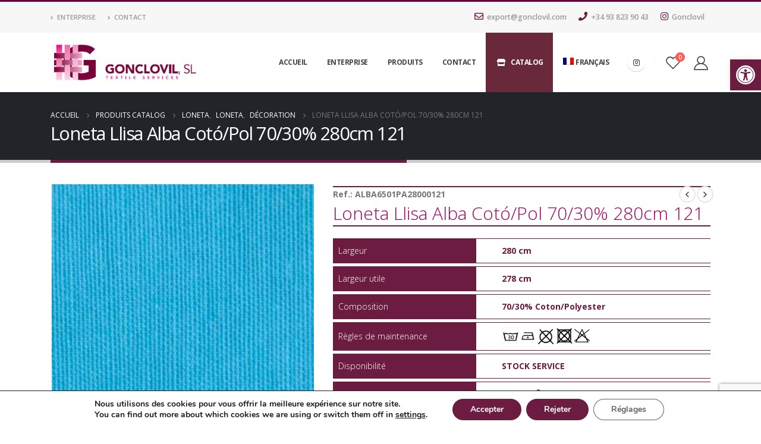

--- FILE ---
content_type: text/html; charset=UTF-8
request_url: https://gonclovil.com/fr/produit/loneta-llisa-alba-coto-pol-70-30-280cm-121/
body_size: 27884
content:
<!DOCTYPE html>
<html dir="ltr" lang="fr-FR" prefix="og: https://ogp_me/ns#"=>
<head>
	<meta charset="UTF-8">
	<!--[if IE]><meta http-equiv='X-UA-Compatible' content='IE=edge,chrome=1'><![endif]-->
	<meta name="viewport" content="width=device-width, initial-scale=1.0, minimum-scale=1.0">
	<link rel="profile" href="http://gmpg.org/xfn/11" />
	<link rel="pingback" href="https://gonclovil.com/xmlrpc.php" />

		<link rel="shortcut icon" href="//gonclovil.com/wp-content/uploads/2019/03/favicon.png" type="image/x-icon" />
		<link rel="apple-touch-icon" href="//gonclovil.com/wp-content/uploads/2019/03/favicon.png">
		<link rel="apple-touch-icon" sizes="120x120" href="//gonclovil.com/wp-content/uploads/2019/03/favicon.png">
		<link rel="apple-touch-icon" sizes="76x76" href="//gonclovil.com/wp-content/uploads/2019/03/favicon.png">
		<link rel="apple-touch-icon" sizes="152x152" href="//gonclovil.com/wp-content/uploads/2019/03/favicon.png">
	<script>!function(e,c){e[c]=e[c]+(e[c]&&" ")+"quform-js"}(document.documentElement,"className");</script>				<script>document.documentElement.className = document.documentElement.className + ' yes-js js_active js'</script>
				<title>Loneta Llisa Alba Cotó/Pol 70/30% 280cm 121 - Gonclovil</title>

		<!-- All in One SEO 4.6.3 - aioseo.com -->
		<meta name="description" content="Loneta Llisa Alba Cotó/Pol 70/30% 280cm 121" />
		<meta name="robots" content="max-image-preview:large" />
		<link rel="canonical" href="https://gonclovil.com/fr/produit/loneta-llisa-alba-coto-pol-70-30-280cm-121/" />
		<meta name="generator" content="All in One SEO (AIOSEO) 4.6.3" />
		<meta property="og:locale" content="fr_FR" />
		<meta property="og:site_name" content="Gonclovil - Textile Services" />
		<meta property="og:type" content="article" />
		<meta property="og:title" content="Loneta Llisa Alba Cotó/Pol 70/30% 280cm 121 - Gonclovil" />
		<meta property="og:description" content="Loneta Llisa Alba Cotó/Pol 70/30% 280cm 121" />
		<meta property="og:url" content="https://gonclovil.com/fr/produit/loneta-llisa-alba-coto-pol-70-30-280cm-121/" />
		<meta property="article:published_time" content="2022-02-05T23:13:55+00:00" />
		<meta property="article:modified_time" content="2022-02-05T23:13:56+00:00" />
		<meta name="twitter:card" content="summary_large_image" />
		<meta name="twitter:title" content="Loneta Llisa Alba Cotó/Pol 70/30% 280cm 121 - Gonclovil" />
		<meta name="twitter:description" content="Loneta Llisa Alba Cotó/Pol 70/30% 280cm 121" />
		<script type="application/ld+json" class="aioseo-schema">
			{"@context":"https:\/\/schema.org","@graph":[{"@type":"BreadcrumbList","@id":"https:\/\/gonclovil.com\/fr\/produit\/loneta-llisa-alba-coto-pol-70-30-280cm-121\/#breadcrumblist","itemListElement":[{"@type":"ListItem","@id":"https:\/\/gonclovil.com\/fr\/#listItem","position":1,"name":"Hogar","item":"https:\/\/gonclovil.com\/fr\/","nextItem":"https:\/\/gonclovil.com\/fr\/produit\/loneta-llisa-alba-coto-pol-70-30-280cm-121\/#listItem"},{"@type":"ListItem","@id":"https:\/\/gonclovil.com\/fr\/produit\/loneta-llisa-alba-coto-pol-70-30-280cm-121\/#listItem","position":2,"name":"Loneta Llisa Alba Cot\u00f3\/Pol 70\/30% 280cm 121","previousItem":"https:\/\/gonclovil.com\/fr\/#listItem"}]},{"@type":"ItemPage","@id":"https:\/\/gonclovil.com\/fr\/produit\/loneta-llisa-alba-coto-pol-70-30-280cm-121\/#itempage","url":"https:\/\/gonclovil.com\/fr\/produit\/loneta-llisa-alba-coto-pol-70-30-280cm-121\/","name":"Loneta Llisa Alba Cot\u00f3\/Pol 70\/30% 280cm 121 - Gonclovil","description":"Loneta Llisa Alba Cot\u00f3\/Pol 70\/30% 280cm 121","inLanguage":"fr-FR","isPartOf":{"@id":"https:\/\/gonclovil.com\/fr\/#website"},"breadcrumb":{"@id":"https:\/\/gonclovil.com\/fr\/produit\/loneta-llisa-alba-coto-pol-70-30-280cm-121\/#breadcrumblist"},"image":{"@type":"ImageObject","url":"https:\/\/gonclovil.com\/wp-content\/uploads\/2021\/06\/ALBA6501PA28000121.jpg","@id":"https:\/\/gonclovil.com\/fr\/produit\/loneta-llisa-alba-coto-pol-70-30-280cm-121\/#mainImage","width":336,"height":336},"primaryImageOfPage":{"@id":"https:\/\/gonclovil.com\/fr\/produit\/loneta-llisa-alba-coto-pol-70-30-280cm-121\/#mainImage"},"datePublished":"2022-02-05T23:13:55+00:00","dateModified":"2022-02-05T23:13:56+00:00"},{"@type":"Organization","@id":"https:\/\/gonclovil.com\/fr\/#organization","name":"Gonclovil","url":"https:\/\/gonclovil.com\/fr\/","contactPoint":{"@type":"ContactPoint","telephone":"+34938239043","contactType":"Sales"}},{"@type":"WebSite","@id":"https:\/\/gonclovil.com\/fr\/#website","url":"https:\/\/gonclovil.com\/fr\/","name":"Gonclovil","description":"Textile Services","inLanguage":"fr-FR","publisher":{"@id":"https:\/\/gonclovil.com\/fr\/#organization"}}]}
		</script>
		<!-- All in One SEO -->

<link rel="alternate" hreflang="es" href="https://gonclovil.com/es/producto/loneta-lisa-alba-alg-pol-70-30-280cm-121/" />
<link rel="alternate" hreflang="ca" href="https://gonclovil.com/ca/producte/loneta-llisa-alba-coto-pol-70-30-280cm-121/" />
<link rel="alternate" hreflang="en" href="https://gonclovil.com/product/plain-cambas-70-30-cotton-pes-280cm-121/" />
<link rel="alternate" hreflang="fr" href="https://gonclovil.com/fr/produit/loneta-llisa-alba-coto-pol-70-30-280cm-121/" />
<link rel='dns-prefetch' href='//www.google.com' />
<link rel='dns-prefetch' href='//fonts.googleapis.com' />
<link rel='dns-prefetch' href='//s.w.org' />
<link rel="alternate" type="application/rss+xml" title="Gonclovil &raquo; Flux" href="https://gonclovil.com/fr/feed/" />
<link rel="alternate" type="application/rss+xml" title="Gonclovil &raquo; Flux des commentaires" href="https://gonclovil.com/fr/comments/feed/" />
<link rel="alternate" type="application/rss+xml" title="Gonclovil &raquo; Loneta Llisa Alba Cotó/Pol 70/30% 280cm 121 Flux des commentaires" href="https://gonclovil.com/fr/produit/loneta-llisa-alba-coto-pol-70-30-280cm-121/feed/" />
		<!-- This site uses the Google Analytics by MonsterInsights plugin v8.17 - Using Analytics tracking - https://www.monsterinsights.com/ -->
							<script src="//www.googletagmanager.com/gtag/js?id=G-GC0FSBZ9Q8"  data-cfasync="false" data-wpfc-render="false" async></script>
			<script data-cfasync="false" data-wpfc-render="false">
				var mi_version = '8.17';
				var mi_track_user = true;
				var mi_no_track_reason = '';
				
								var disableStrs = [
										'ga-disable-G-GC0FSBZ9Q8',
									];

				/* Function to detect opted out users */
				function __gtagTrackerIsOptedOut() {
					for (var index = 0; index < disableStrs.length; index++) {
						if (document.cookie.indexOf(disableStrs[index] + '=true') > -1) {
							return true;
						}
					}

					return false;
				}

				/* Disable tracking if the opt-out cookie exists. */
				if (__gtagTrackerIsOptedOut()) {
					for (var index = 0; index < disableStrs.length; index++) {
						window[disableStrs[index]] = true;
					}
				}

				/* Opt-out function */
				function __gtagTrackerOptout() {
					for (var index = 0; index < disableStrs.length; index++) {
						document.cookie = disableStrs[index] + '=true; expires=Thu, 31 Dec 2099 23:59:59 UTC; path=/';
						window[disableStrs[index]] = true;
					}
				}

				if ('undefined' === typeof gaOptout) {
					function gaOptout() {
						__gtagTrackerOptout();
					}
				}
								window.dataLayer = window.dataLayer || [];

				window.MonsterInsightsDualTracker = {
					helpers: {},
					trackers: {},
				};
				if (mi_track_user) {
					function __gtagDataLayer() {
						dataLayer.push(arguments);
					}

					function __gtagTracker(type, name, parameters) {
						if (!parameters) {
							parameters = {};
						}

						if (parameters.send_to) {
							__gtagDataLayer.apply(null, arguments);
							return;
						}

						if (type === 'event') {
														parameters.send_to = monsterinsights_frontend.v4_id;
							var hookName = name;
							if (typeof parameters['event_category'] !== 'undefined') {
								hookName = parameters['event_category'] + ':' + name;
							}

							if (typeof MonsterInsightsDualTracker.trackers[hookName] !== 'undefined') {
								MonsterInsightsDualTracker.trackers[hookName](parameters);
							} else {
								__gtagDataLayer('event', name, parameters);
							}
							
						} else {
							__gtagDataLayer.apply(null, arguments);
						}
					}

					__gtagTracker('js', new Date());
					__gtagTracker('set', {
						'developer_id.dZGIzZG': true,
											});
										__gtagTracker('config', 'G-GC0FSBZ9Q8', {"forceSSL":"true","link_attribution":"true"} );
															window.gtag = __gtagTracker;										(function () {
						/* https://developers.google.com/analytics/devguides/collection/analyticsjs/ */
						/* ga and __gaTracker compatibility shim. */
						var noopfn = function () {
							return null;
						};
						var newtracker = function () {
							return new Tracker();
						};
						var Tracker = function () {
							return null;
						};
						var p = Tracker.prototype;
						p.get = noopfn;
						p.set = noopfn;
						p.send = function () {
							var args = Array.prototype.slice.call(arguments);
							args.unshift('send');
							__gaTracker.apply(null, args);
						};
						var __gaTracker = function () {
							var len = arguments.length;
							if (len === 0) {
								return;
							}
							var f = arguments[len - 1];
							if (typeof f !== 'object' || f === null || typeof f.hitCallback !== 'function') {
								if ('send' === arguments[0]) {
									var hitConverted, hitObject = false, action;
									if ('event' === arguments[1]) {
										if ('undefined' !== typeof arguments[3]) {
											hitObject = {
												'eventAction': arguments[3],
												'eventCategory': arguments[2],
												'eventLabel': arguments[4],
												'value': arguments[5] ? arguments[5] : 1,
											}
										}
									}
									if ('pageview' === arguments[1]) {
										if ('undefined' !== typeof arguments[2]) {
											hitObject = {
												'eventAction': 'page_view',
												'page_path': arguments[2],
											}
										}
									}
									if (typeof arguments[2] === 'object') {
										hitObject = arguments[2];
									}
									if (typeof arguments[5] === 'object') {
										Object.assign(hitObject, arguments[5]);
									}
									if ('undefined' !== typeof arguments[1].hitType) {
										hitObject = arguments[1];
										if ('pageview' === hitObject.hitType) {
											hitObject.eventAction = 'page_view';
										}
									}
									if (hitObject) {
										action = 'timing' === arguments[1].hitType ? 'timing_complete' : hitObject.eventAction;
										hitConverted = mapArgs(hitObject);
										__gtagTracker('event', action, hitConverted);
									}
								}
								return;
							}

							function mapArgs(args) {
								var arg, hit = {};
								var gaMap = {
									'eventCategory': 'event_category',
									'eventAction': 'event_action',
									'eventLabel': 'event_label',
									'eventValue': 'event_value',
									'nonInteraction': 'non_interaction',
									'timingCategory': 'event_category',
									'timingVar': 'name',
									'timingValue': 'value',
									'timingLabel': 'event_label',
									'page': 'page_path',
									'location': 'page_location',
									'title': 'page_title',
								};
								for (arg in args) {
																		if (!(!args.hasOwnProperty(arg) || !gaMap.hasOwnProperty(arg))) {
										hit[gaMap[arg]] = args[arg];
									} else {
										hit[arg] = args[arg];
									}
								}
								return hit;
							}

							try {
								f.hitCallback();
							} catch (ex) {
							}
						};
						__gaTracker.create = newtracker;
						__gaTracker.getByName = newtracker;
						__gaTracker.getAll = function () {
							return [];
						};
						__gaTracker.remove = noopfn;
						__gaTracker.loaded = true;
						window['__gaTracker'] = __gaTracker;
					})();
									} else {
										console.log("");
					(function () {
						function __gtagTracker() {
							return null;
						}

						window['__gtagTracker'] = __gtagTracker;
						window['gtag'] = __gtagTracker;
					})();
									}
			</script>
				<!-- / Google Analytics by MonsterInsights -->
				<script>
			window._wpemojiSettings = {"baseUrl":"https:\/\/s.w.org\/images\/core\/emoji\/13.0.1\/72x72\/","ext":".png","svgUrl":"https:\/\/s.w.org\/images\/core\/emoji\/13.0.1\/svg\/","svgExt":".svg","source":{"concatemoji":"https:\/\/gonclovil.com\/wp-includes\/js\/wp-emoji-release.min.js?ver=5.7.14"}};
			!function(e,a,t){var n,r,o,i=a.createElement("canvas"),p=i.getContext&&i.getContext("2d");function s(e,t){var a=String.fromCharCode;p.clearRect(0,0,i.width,i.height),p.fillText(a.apply(this,e),0,0);e=i.toDataURL();return p.clearRect(0,0,i.width,i.height),p.fillText(a.apply(this,t),0,0),e===i.toDataURL()}function c(e){var t=a.createElement("script");t.src=e,t.defer=t.type="text/javascript",a.getElementsByTagName("head")[0].appendChild(t)}for(o=Array("flag","emoji"),t.supports={everything:!0,everythingExceptFlag:!0},r=0;r<o.length;r++)t.supports[o[r]]=function(e){if(!p||!p.fillText)return!1;switch(p.textBaseline="top",p.font="600 32px Arial",e){case"flag":return s([127987,65039,8205,9895,65039],[127987,65039,8203,9895,65039])?!1:!s([55356,56826,55356,56819],[55356,56826,8203,55356,56819])&&!s([55356,57332,56128,56423,56128,56418,56128,56421,56128,56430,56128,56423,56128,56447],[55356,57332,8203,56128,56423,8203,56128,56418,8203,56128,56421,8203,56128,56430,8203,56128,56423,8203,56128,56447]);case"emoji":return!s([55357,56424,8205,55356,57212],[55357,56424,8203,55356,57212])}return!1}(o[r]),t.supports.everything=t.supports.everything&&t.supports[o[r]],"flag"!==o[r]&&(t.supports.everythingExceptFlag=t.supports.everythingExceptFlag&&t.supports[o[r]]);t.supports.everythingExceptFlag=t.supports.everythingExceptFlag&&!t.supports.flag,t.DOMReady=!1,t.readyCallback=function(){t.DOMReady=!0},t.supports.everything||(n=function(){t.readyCallback()},a.addEventListener?(a.addEventListener("DOMContentLoaded",n,!1),e.addEventListener("load",n,!1)):(e.attachEvent("onload",n),a.attachEvent("onreadystatechange",function(){"complete"===a.readyState&&t.readyCallback()})),(n=t.source||{}).concatemoji?c(n.concatemoji):n.wpemoji&&n.twemoji&&(c(n.twemoji),c(n.wpemoji)))}(window,document,window._wpemojiSettings);
		</script>
		<style>
img.wp-smiley,
img.emoji {
	display: inline !important;
	border: none !important;
	box-shadow: none !important;
	height: 1em !important;
	width: 1em !important;
	margin: 0 .07em !important;
	vertical-align: -0.1em !important;
	background: none !important;
	padding: 0 !important;
}
</style>
	<link rel='stylesheet' id='berocket_aapf_widget-style-css'  href='https://gonclovil.com/wp-content/plugins/woocommerce-ajax-filters/assets/frontend/css/fullmain.min.css?ver=3.1.1.5' media='all' />
<link rel='stylesheet' id='wc-blocks-vendors-style-css'  href='https://gonclovil.com/wp-content/plugins/woocommerce/packages/woocommerce-blocks/build/wc-blocks-vendors-style.css?ver=5.5.1' media='all' />
<link rel='stylesheet' id='wc-blocks-style-css'  href='https://gonclovil.com/wp-content/plugins/woocommerce/packages/woocommerce-blocks/build/wc-blocks-style.css?ver=5.5.1' media='all' />
<link rel='stylesheet' id='wpforms-gutenberg-form-selector-css'  href='https://gonclovil.com/wp-content/plugins/wpforms-lite/assets/css/wpforms-full.min.css?ver=1.7.4.2' media='all' />
<link rel='stylesheet' id='jquery-selectBox-css'  href='https://gonclovil.com/wp-content/plugins/yith-woocommerce-wishlist/assets/css/jquery.selectBox.css?ver=1.2.0' media='all' />
<link rel='stylesheet' id='woocommerce_prettyPhoto_css-css'  href='//gonclovil.com/wp-content/plugins/woocommerce/assets/css/prettyPhoto.css?ver=3.1.6' media='all' />
<link rel='stylesheet' id='yith-wcwl-main-css'  href='https://gonclovil.com/wp-content/plugins/yith-woocommerce-wishlist/assets/css/style.css?ver=3.0.25' media='all' />
<style id='yith-wcwl-main-inline-css'>
.yith-wcwl-share li a{color: #FFFFFF;}.yith-wcwl-share li a:hover{color: #FFFFFF;}.yith-wcwl-share a.facebook{background: #39599E; background-color: #39599E;}.yith-wcwl-share a.facebook:hover{background: #595A5A; background-color: #595A5A;}.yith-wcwl-share a.twitter{background: #45AFE2; background-color: #45AFE2;}.yith-wcwl-share a.twitter:hover{background: #595A5A; background-color: #595A5A;}.yith-wcwl-share a.pinterest{background: #AB2E31; background-color: #AB2E31;}.yith-wcwl-share a.pinterest:hover{background: #595A5A; background-color: #595A5A;}.yith-wcwl-share a.email{background: #FBB102; background-color: #FBB102;}.yith-wcwl-share a.email:hover{background: #595A5A; background-color: #595A5A;}.yith-wcwl-share a.whatsapp{background: #00A901; background-color: #00A901;}.yith-wcwl-share a.whatsapp:hover{background: #595A5A; background-color: #595A5A;}
</style>
<link rel='stylesheet' id='contact-form-7-css'  href='https://gonclovil.com/wp-content/plugins/contact-form-7/includes/css/styles.css?ver=5.5.6' media='all' />
<link rel='stylesheet' id='afpvu-front-css'  href='https://gonclovil.com/wp-content/plugins/products-visibility-by-user-roles/assets/css/afpvu_front.css?ver=1.0' media='all' />
<style id='woocommerce-inline-inline-css'>
.woocommerce form .form-row .required { visibility: visible; }
</style>
<link rel='stylesheet' id='wpml-menu-item-0-css'  href='//gonclovil.com/wp-content/plugins/sitepress-multilingual-cms/templates/language-switchers/menu-item/style.min.css?ver=1' media='all' />
<link rel='stylesheet' id='quform-css'  href='https://gonclovil.com/wp-content/plugins/quform/cache/quform.css?ver=1701421071' media='all' />
<link rel='stylesheet' id='dgwt-wcas-style-css'  href='https://gonclovil.com/wp-content/plugins/ajax-search-for-woocommerce-premium/assets/css/style.min.css?ver=1.31.0' media='all' />
<link rel='stylesheet' id='pojo-a11y-css'  href='https://gonclovil.com/wp-content/plugins/pojo-accessibility/assets/css/style.min.css?ver=1.0.0' media='all' />
<link rel='stylesheet' id='moove_gdpr_frontend-css'  href='https://gonclovil.com/wp-content/plugins/gdpr-cookie-compliance/dist/styles/gdpr-main.css?ver=4.12.3' media='all' />
<style id='moove_gdpr_frontend-inline-css'>
#moove_gdpr_cookie_modal,#moove_gdpr_cookie_info_bar,.gdpr_cookie_settings_shortcode_content{font-family:Nunito,sans-serif}#moove_gdpr_save_popup_settings_button{background-color:#373737;color:#fff}#moove_gdpr_save_popup_settings_button:hover{background-color:#000}#moove_gdpr_cookie_info_bar .moove-gdpr-info-bar-container .moove-gdpr-info-bar-content a.mgbutton,#moove_gdpr_cookie_info_bar .moove-gdpr-info-bar-container .moove-gdpr-info-bar-content button.mgbutton{background-color:#6c1c41}#moove_gdpr_cookie_modal .moove-gdpr-modal-content .moove-gdpr-modal-footer-content .moove-gdpr-button-holder a.mgbutton,#moove_gdpr_cookie_modal .moove-gdpr-modal-content .moove-gdpr-modal-footer-content .moove-gdpr-button-holder button.mgbutton,.gdpr_cookie_settings_shortcode_content .gdpr-shr-button.button-green{background-color:#6c1c41;border-color:#6c1c41}#moove_gdpr_cookie_modal .moove-gdpr-modal-content .moove-gdpr-modal-footer-content .moove-gdpr-button-holder a.mgbutton:hover,#moove_gdpr_cookie_modal .moove-gdpr-modal-content .moove-gdpr-modal-footer-content .moove-gdpr-button-holder button.mgbutton:hover,.gdpr_cookie_settings_shortcode_content .gdpr-shr-button.button-green:hover{background-color:#fff;color:#6c1c41}#moove_gdpr_cookie_modal .moove-gdpr-modal-content .moove-gdpr-modal-close i,#moove_gdpr_cookie_modal .moove-gdpr-modal-content .moove-gdpr-modal-close span.gdpr-icon{background-color:#6c1c41;border:1px solid #6c1c41}#moove_gdpr_cookie_info_bar span.change-settings-button.focus-g,#moove_gdpr_cookie_info_bar span.change-settings-button:focus{-webkit-box-shadow:0 0 1px 3px #6c1c41;-moz-box-shadow:0 0 1px 3px #6c1c41;box-shadow:0 0 1px 3px #6c1c41}#moove_gdpr_cookie_modal .moove-gdpr-modal-content .moove-gdpr-modal-close i:hover,#moove_gdpr_cookie_modal .moove-gdpr-modal-content .moove-gdpr-modal-close span.gdpr-icon:hover,#moove_gdpr_cookie_info_bar span[data-href]>u.change-settings-button{color:#6c1c41}#moove_gdpr_cookie_modal .moove-gdpr-modal-content .moove-gdpr-modal-left-content #moove-gdpr-menu li.menu-item-selected a span.gdpr-icon,#moove_gdpr_cookie_modal .moove-gdpr-modal-content .moove-gdpr-modal-left-content #moove-gdpr-menu li.menu-item-selected button span.gdpr-icon{color:inherit}#moove_gdpr_cookie_modal .moove-gdpr-modal-content .moove-gdpr-modal-left-content #moove-gdpr-menu li a span.gdpr-icon,#moove_gdpr_cookie_modal .moove-gdpr-modal-content .moove-gdpr-modal-left-content #moove-gdpr-menu li button span.gdpr-icon{color:inherit}#moove_gdpr_cookie_modal .gdpr-acc-link{line-height:0;font-size:0;color:transparent;position:absolute}#moove_gdpr_cookie_modal .moove-gdpr-modal-content .moove-gdpr-modal-close:hover i,#moove_gdpr_cookie_modal .moove-gdpr-modal-content .moove-gdpr-modal-left-content #moove-gdpr-menu li a,#moove_gdpr_cookie_modal .moove-gdpr-modal-content .moove-gdpr-modal-left-content #moove-gdpr-menu li button,#moove_gdpr_cookie_modal .moove-gdpr-modal-content .moove-gdpr-modal-left-content #moove-gdpr-menu li button i,#moove_gdpr_cookie_modal .moove-gdpr-modal-content .moove-gdpr-modal-left-content #moove-gdpr-menu li a i,#moove_gdpr_cookie_modal .moove-gdpr-modal-content .moove-gdpr-tab-main .moove-gdpr-tab-main-content a:hover,#moove_gdpr_cookie_info_bar.moove-gdpr-dark-scheme .moove-gdpr-info-bar-container .moove-gdpr-info-bar-content a.mgbutton:hover,#moove_gdpr_cookie_info_bar.moove-gdpr-dark-scheme .moove-gdpr-info-bar-container .moove-gdpr-info-bar-content button.mgbutton:hover,#moove_gdpr_cookie_info_bar.moove-gdpr-dark-scheme .moove-gdpr-info-bar-container .moove-gdpr-info-bar-content a:hover,#moove_gdpr_cookie_info_bar.moove-gdpr-dark-scheme .moove-gdpr-info-bar-container .moove-gdpr-info-bar-content button:hover,#moove_gdpr_cookie_info_bar.moove-gdpr-dark-scheme .moove-gdpr-info-bar-container .moove-gdpr-info-bar-content span.change-settings-button:hover,#moove_gdpr_cookie_info_bar.moove-gdpr-dark-scheme .moove-gdpr-info-bar-container .moove-gdpr-info-bar-content u.change-settings-button:hover,#moove_gdpr_cookie_info_bar span[data-href]>u.change-settings-button,#moove_gdpr_cookie_info_bar.moove-gdpr-dark-scheme .moove-gdpr-info-bar-container .moove-gdpr-info-bar-content a.mgbutton.focus-g,#moove_gdpr_cookie_info_bar.moove-gdpr-dark-scheme .moove-gdpr-info-bar-container .moove-gdpr-info-bar-content button.mgbutton.focus-g,#moove_gdpr_cookie_info_bar.moove-gdpr-dark-scheme .moove-gdpr-info-bar-container .moove-gdpr-info-bar-content a.focus-g,#moove_gdpr_cookie_info_bar.moove-gdpr-dark-scheme .moove-gdpr-info-bar-container .moove-gdpr-info-bar-content button.focus-g,#moove_gdpr_cookie_info_bar.moove-gdpr-dark-scheme .moove-gdpr-info-bar-container .moove-gdpr-info-bar-content a.mgbutton:focus,#moove_gdpr_cookie_info_bar.moove-gdpr-dark-scheme .moove-gdpr-info-bar-container .moove-gdpr-info-bar-content button.mgbutton:focus,#moove_gdpr_cookie_info_bar.moove-gdpr-dark-scheme .moove-gdpr-info-bar-container .moove-gdpr-info-bar-content a:focus,#moove_gdpr_cookie_info_bar.moove-gdpr-dark-scheme .moove-gdpr-info-bar-container .moove-gdpr-info-bar-content button:focus,#moove_gdpr_cookie_info_bar.moove-gdpr-dark-scheme .moove-gdpr-info-bar-container .moove-gdpr-info-bar-content span.change-settings-button.focus-g,span.change-settings-button:focus,#moove_gdpr_cookie_info_bar.moove-gdpr-dark-scheme .moove-gdpr-info-bar-container .moove-gdpr-info-bar-content u.change-settings-button.focus-g,#moove_gdpr_cookie_info_bar.moove-gdpr-dark-scheme .moove-gdpr-info-bar-container .moove-gdpr-info-bar-content u.change-settings-button:focus{color:#6c1c41}#moove_gdpr_cookie_modal.gdpr_lightbox-hide{display:none}
</style>
<link rel='stylesheet' id='js_composer_front-css'  href='https://gonclovil.com/wp-content/plugins/js_composer/assets/css/js_composer.min.css?ver=6.7.0' media='all' />
<link rel='stylesheet' id='porto-google-fonts-css'  href='//fonts.googleapis.com/css?family=Open+Sans%3A200%2C300%2C400%2C500%2C600%2C700%2C800%7CShadows+Into+Light%3A400%2C700%7CPlayfair+Display%3A400%2C700&#038;ver=5.7.14' media='all' />
<link rel='stylesheet' id='bootstrap-css'  href='https://gonclovil.com/wp-content/uploads/porto_styles/bootstrap.css?ver=6.1.8' media='all' />
<link rel='stylesheet' id='porto-plugins-css'  href='https://gonclovil.com/wp-content/themes/porto/css/plugins.css?ver=5.7.14' media='all' />
<link rel='stylesheet' id='porto-theme-css'  href='https://gonclovil.com/wp-content/themes/porto/css/theme.css?ver=5.7.14' media='all' />
<link rel='stylesheet' id='porto-shortcodes-css'  href='https://gonclovil.com/wp-content/uploads/porto_styles/shortcodes.css?ver=6.1.8' media='all' />
<link rel='stylesheet' id='porto-theme-shop-css'  href='https://gonclovil.com/wp-content/themes/porto/css/theme_shop.css?ver=5.7.14' media='all' />
<link rel='stylesheet' id='porto-dynamic-style-css'  href='https://gonclovil.com/wp-content/uploads/porto_styles/dynamic_style.css?ver=6.1.8' media='all' />
<link rel='stylesheet' id='porto-style-css'  href='https://gonclovil.com/wp-content/themes/porto/style.css?ver=5.7.14' media='all' />
<style id='porto-style-inline-css'>
#header .logo,.side-header-narrow-bar-logo{max-width:250px}@media (min-width:1170px){#header .logo{max-width:250px}}@media (max-width:991px){#header .logo{max-width:250px}}@media (max-width:767px){#header .logo{max-width:250px}}#header.sticky-header .logo{max-width:225px}.loading-overlay-showing > .loading-overlay{opacity:1;visibility:visible;transition-delay:0}.loading-overlay{transition:visibility 0s ease-in-out 0.5s,opacity 0.5s ease-in-out;position:absolute;bottom:0;left:0;opacity:0;right:0;top:0;visibility:hidden}.loading-overlay .loader{display:inline-block;border:2px solid transparent;width:40px;height:40px;-webkit-animation:spin 0.75s infinite linear;animation:spin 0.75s infinite linear;border-image:none;border-radius:50%;vertical-align:middle;position:absolute;margin:auto;left:0;right:0;top:0;bottom:0;z-index:2;border-top-color:#6c1c41}.loading-overlay .loader:before{content:"";display:inline-block;border:inherit;width:inherit;height:inherit;-webkit-animation:spin 1.5s infinite ease;animation:spin 1.5s infinite ease;border-radius:inherit;position:absolute;left:-2px;top:-2px;border-top-color:inherit}body > .loading-overlay{position:fixed;z-index:999999}#header,.sticky-header .header-main.sticky{border-top:3px solid #64003f}@media (min-width:992px){}#header .header-main .header-left,#header .header-main .header-center,#header .header-main .header-right,.fixed-header #header .header-main .header-left,.fixed-header #header .header-main .header-right,.fixed-header #header .header-main .header-center,.header-builder-p .header-main{padding-top:0;padding-bottom:0}@media (max-width:991px){#header .header-main .header-left,#header .header-main .header-center,#header .header-main .header-right,.fixed-header #header .header-main .header-left,.fixed-header #header .header-main .header-right,.fixed-header #header .header-main .header-center,.header-builder-p .header-main{padding-top:15px;padding-bottom:15px}}.page-top .page-title-wrap{line-height:0}.page-top .page-title:not(.b-none):after{content:'';position:absolute;width:100%;left:0;border-bottom:5px solid #6c1c41;bottom:-32px}body.single-product .page-top .breadcrumbs-wrap{padding-right:55px}.product-images .img-thumbnail .inner,.product-images .img-thumbnail .inner img{-webkit-transform:none;transform:none}#login-form-popup{position:relative;width:80%;max-width:525px;margin-left:auto;margin-right:auto}#login-form-popup .featured-box{margin-bottom:0;box-shadow:none;border:none;border-radius:0}#login-form-popup .featured-box .box-content{padding:45px 36px 30px;border:none}#login-form-popup .featured-box h2{text-transform:uppercase;font-size:15px;letter-spacing:.05em;font-weight:600;line-height:2}#login-form-popup .porto-social-login-section{margin-top:20px}.porto-social-login-section{background:#f4f4f2;text-align:center;padding:20px 20px 25px}.porto-social-login-section p{text-transform:uppercase;font-size:12px;color:#212529;font-weight:600;margin-bottom:8px}#login-form-popup .col2-set{margin-left:-20px;margin-right:-20px}#login-form-popup .col-1,#login-form-popup .col-2{padding-left:20px;padding-right:20px}@media (min-width:992px){#login-form-popup .col-1{border-right:1px solid #f5f6f6}}#login-form-popup .input-text{box-shadow:none;padding-top:10px;padding-bottom:10px;border-color:#ddd;border-radius:2px;line-height:1.5 !important}#login-form-popup .form-row{margin-bottom:20px}#login-form-popup .woocommerce-privacy-policy-text{display:none}#login-form-popup .button{border-radius:2px;padding:18px 24px;text-shadow:none;font-family:Open Sans,sans-serif;font-size:12px;letter-spacing:-0.025em}#login-form-popup label.inline{margin-top:15px;float:right;position:relative;cursor:pointer;line-height:1.5}#login-form-popup label.inline input[type=checkbox]{opacity:0;margin-right:8px;margin-top:0;margin-bottom:0}#login-form-popup label.inline span:before{content:'';position:absolute;border:1px solid #ddd;border-radius:1px;width:16px;height:16px;left:0;top:0;text-align:center;line-height:15px;font-family:'Font Awesome 5 Free';font-weight:900;font-size:9px;color:#aaa}#login-form-popup label.inline input[type=checkbox]:checked + span:before{content:'\f00c'}#login-form-popup .social-button i{font-size:16px;margin-right:8px}#login-form-popup p.status{color:#212529}.porto-social-login-section .google-plus{background:#dd4e31}.porto-social-login-section .facebook{background:#3a589d}.porto-social-login-section .twitter{background:#1aa9e1}.featured-box .porto-social-login-section i{color:#fff}.porto-social-login-section .social-button:hover{background:var(--primary)}#login-form-popup{max-width:480px}html.panel-opened body > .mfp-bg{z-index:9042}html.panel-opened body > .mfp-wrap{z-index:9043}#header.sticky-header .header-main.sticky{border-top:3px solid #08c}.home-intro .btn{padding:1.15em 1.8em;font-size:1em}b{font-weight:900}.btn-call-to-action .btn{font-size:1em;font-weight:600;text-transform:none}.portfolio-item .thumb-info{background:#f4f4f4}.image-box .porto-sicon-header p{letter-spacing:-0.05em}span.icl_lang_sel_native{display:none !important}span.icl_lang_sel_translated{display:none !important}.active-menu-item > a{background-color:#6c1c41;color:#fff !important}.sidebar-primary{width:50% !important;text-align:center}.destacado-menu > a{text-decoration:none !important;color:#ffffff !important;background-color:#69293a !important}li.additional_information_tab{display:none !important}
</style>
<link rel='stylesheet' id='styles-child-css'  href='https://gonclovil.com/wp-content/themes/porto-child/style.css?ver=5.7.14' media='all' />
<script src='https://gonclovil.com/wp-includes/js/jquery/jquery.min.js?ver=3.5.1' id='jquery-core-js'></script>
<script src='https://gonclovil.com/wp-includes/js/jquery/jquery-migrate.min.js?ver=3.3.2' id='jquery-migrate-js'></script>
<script src='https://gonclovil.com/wp-content/plugins/google-analytics-for-wordpress/assets/js/frontend-gtag.min.js?ver=8.17' id='monsterinsights-frontend-script-js'></script>
<script data-cfasync="false" data-wpfc-render="false" id='monsterinsights-frontend-script-js-extra'>var monsterinsights_frontend = {"js_events_tracking":"true","download_extensions":"doc,pdf,ppt,zip,xls,docx,pptx,xlsx","inbound_paths":"[{\"path\":\"\\\/go\\\/\",\"label\":\"affiliate\"},{\"path\":\"\\\/recommend\\\/\",\"label\":\"affiliate\"}]","home_url":"https:\/\/gonclovil.com\/fr\/","hash_tracking":"false","v4_id":"G-GC0FSBZ9Q8"};</script>
<script src='https://gonclovil.com/wp-content/plugins/revslider/public/assets/js/rbtools.min.js?ver=6.5.4' async id='tp-tools-js'></script>
<script src='https://gonclovil.com/wp-content/plugins/revslider/public/assets/js/rs6.min.js?ver=6.5.4' async id='revmin-js'></script>
<script src='https://gonclovil.com/wp-content/plugins/woocommerce/assets/js/jquery-blockui/jquery.blockUI.min.js?ver=2.7.0-wc.5.6.0' id='jquery-blockui-js'></script>
<script id='wc-add-to-cart-js-extra'>
var wc_add_to_cart_params = {"ajax_url":"\/wp-admin\/admin-ajax.php?lang=fr","wc_ajax_url":"\/fr\/?wc-ajax=%%endpoint%%","i18n_view_cart":"Voir le panier","cart_url":"https:\/\/gonclovil.com\/cart-2\/","is_cart":"","cart_redirect_after_add":"no"};
</script>
<script src='https://gonclovil.com/wp-content/plugins/woocommerce/assets/js/frontend/add-to-cart.min.js?ver=5.6.0' id='wc-add-to-cart-js'></script>
<script src='https://gonclovil.com/wp-content/plugins/js_composer/assets/js/vendors/woocommerce-add-to-cart.js?ver=6.7.0' id='vc_woocommerce-add-to-cart-js-js'></script>
<link rel="https://api.w.org/" href="https://gonclovil.com/fr/wp-json/" /><link rel="alternate" type="application/json" href="https://gonclovil.com/fr/wp-json/wp/v2/product/29386" /><link rel="EditURI" type="application/rsd+xml" title="RSD" href="https://gonclovil.com/xmlrpc.php?rsd" />
<link rel="wlwmanifest" type="application/wlwmanifest+xml" href="https://gonclovil.com/wp-includes/wlwmanifest.xml" /> 
<meta name="generator" content="WordPress 5.7.14" />
<meta name="generator" content="WooCommerce 5.6.0" />
<link rel='shortlink' href='https://gonclovil.com/fr/?p=29386' />
<link rel="alternate" type="application/json+oembed" href="https://gonclovil.com/fr/wp-json/oembed/1.0/embed?url=https%3A%2F%2Fgonclovil.com%2Ffr%2Fproduit%2Floneta-llisa-alba-coto-pol-70-30-280cm-121%2F" />
<link rel="alternate" type="text/xml+oembed" href="https://gonclovil.com/fr/wp-json/oembed/1.0/embed?url=https%3A%2F%2Fgonclovil.com%2Ffr%2Fproduit%2Floneta-llisa-alba-coto-pol-70-30-280cm-121%2F&#038;format=xml" />
<meta name="generator" content="WPML ver:4.4.10 stt:8,1,4,2;" />
<style></style>		<style>
			.dgwt-wcas-ico-magnifier,.dgwt-wcas-ico-magnifier-handler{max-width:20px}.dgwt-wcas-search-wrapp{max-width:600px}		</style>
		    <style>
        .header-center .dgwt-wcas-search-wrapp {
            width: 440px;
        }
        #header .searchform-popup .search-toggle {
            display: none !important;
        }
    </style>
    	<noscript><style>.woocommerce-product-gallery{ opacity: 1 !important; }</style></noscript>
	<style type="text/css">
#pojo-a11y-toolbar .pojo-a11y-toolbar-toggle a{ background-color: #6c1c41;	color: #ffffff;}
#pojo-a11y-toolbar .pojo-a11y-toolbar-overlay, #pojo-a11y-toolbar .pojo-a11y-toolbar-overlay ul.pojo-a11y-toolbar-items.pojo-a11y-links{ border-color: #6c1c41;}
body.pojo-a11y-focusable a:focus{ outline-style: solid !important;	outline-width: 1px !important;	outline-color: #FF0000 !important;}
#pojo-a11y-toolbar{ top: 100px !important;}
#pojo-a11y-toolbar .pojo-a11y-toolbar-overlay{ background-color: #ffffff;}
#pojo-a11y-toolbar .pojo-a11y-toolbar-overlay ul.pojo-a11y-toolbar-items li.pojo-a11y-toolbar-item a, #pojo-a11y-toolbar .pojo-a11y-toolbar-overlay p.pojo-a11y-toolbar-title{ color: #333333;}
#pojo-a11y-toolbar .pojo-a11y-toolbar-overlay ul.pojo-a11y-toolbar-items li.pojo-a11y-toolbar-item a.active{ background-color: #6c1c41;	color: #ffffff;}
@media (max-width: 767px) { #pojo-a11y-toolbar { top: 50px !important; } }</style><meta name="generator" content="Powered by WPBakery Page Builder - drag and drop page builder for WordPress."/>
<meta name="generator" content="Powered by Slider Revolution 6.5.4 - responsive, Mobile-Friendly Slider Plugin for WordPress with comfortable drag and drop interface." />
<script type="text/javascript">function setREVStartSize(e){
			//window.requestAnimationFrame(function() {				 
				window.RSIW = window.RSIW===undefined ? window.innerWidth : window.RSIW;	
				window.RSIH = window.RSIH===undefined ? window.innerHeight : window.RSIH;	
				try {								
					var pw = document.getElementById(e.c).parentNode.offsetWidth,
						newh;
					pw = pw===0 || isNaN(pw) ? window.RSIW : pw;
					e.tabw = e.tabw===undefined ? 0 : parseInt(e.tabw);
					e.thumbw = e.thumbw===undefined ? 0 : parseInt(e.thumbw);
					e.tabh = e.tabh===undefined ? 0 : parseInt(e.tabh);
					e.thumbh = e.thumbh===undefined ? 0 : parseInt(e.thumbh);
					e.tabhide = e.tabhide===undefined ? 0 : parseInt(e.tabhide);
					e.thumbhide = e.thumbhide===undefined ? 0 : parseInt(e.thumbhide);
					e.mh = e.mh===undefined || e.mh=="" || e.mh==="auto" ? 0 : parseInt(e.mh,0);		
					if(e.layout==="fullscreen" || e.l==="fullscreen") 						
						newh = Math.max(e.mh,window.RSIH);					
					else{					
						e.gw = Array.isArray(e.gw) ? e.gw : [e.gw];
						for (var i in e.rl) if (e.gw[i]===undefined || e.gw[i]===0) e.gw[i] = e.gw[i-1];					
						e.gh = e.el===undefined || e.el==="" || (Array.isArray(e.el) && e.el.length==0)? e.gh : e.el;
						e.gh = Array.isArray(e.gh) ? e.gh : [e.gh];
						for (var i in e.rl) if (e.gh[i]===undefined || e.gh[i]===0) e.gh[i] = e.gh[i-1];
											
						var nl = new Array(e.rl.length),
							ix = 0,						
							sl;					
						e.tabw = e.tabhide>=pw ? 0 : e.tabw;
						e.thumbw = e.thumbhide>=pw ? 0 : e.thumbw;
						e.tabh = e.tabhide>=pw ? 0 : e.tabh;
						e.thumbh = e.thumbhide>=pw ? 0 : e.thumbh;					
						for (var i in e.rl) nl[i] = e.rl[i]<window.RSIW ? 0 : e.rl[i];
						sl = nl[0];									
						for (var i in nl) if (sl>nl[i] && nl[i]>0) { sl = nl[i]; ix=i;}															
						var m = pw>(e.gw[ix]+e.tabw+e.thumbw) ? 1 : (pw-(e.tabw+e.thumbw)) / (e.gw[ix]);					
						newh =  (e.gh[ix] * m) + (e.tabh + e.thumbh);
					}
					var el = document.getElementById(e.c);
					if (el!==null && el) el.style.height = newh+"px";					
					el = document.getElementById(e.c+"_wrapper");
					if (el!==null && el) el.style.height = newh+"px";
				} catch(e){
					console.log("Failure at Presize of Slider:" + e)
				}					   
			//});
		  };</script>
<noscript><style> .wpb_animate_when_almost_visible { opacity: 1; }</style></noscript></head>
<body class="product-template-default single single-product postid-29386 wp-embed-responsive theme-porto woocommerce woocommerce-page woocommerce-no-js login-popup full blog-1 loading-overlay-showing wpb-js-composer js-comp-ver-6.7.0 vc_responsive">
<div class="loading-overlay"><div class="bounce-loader"><div class="bounce1"></div><div class="bounce2"></div><div class="bounce3"></div></div></div>
	<div class="page-wrapper"><!-- page wrapper -->

		
								<!-- header wrapper -->
			<div class="header-wrapper">
								

	<header id="header" class="header-builder">
	
	<div class="header-top"><div class="header-row container"><div class="header-col header-left"><div class="header-contact"><ul class="nav nav-top text-uppercase font-size-sm"> <li class="d-none d-sm-block nav-item-anim-icon"> <a href="https://gonclovil.com/fr/enterprise/" target="_blank"><i class="fa fa-angle-right"></i>Enterprise</a> </li> <li class="d-none d-sm-block nav-item-anim-icon"> <a href="https://gonclovil.com/fr/contact/" target="_blank"><i class="fa fa-angle-right"></i>Contact</a> </li> </ul></div></div><div class="header-col header-right"><div class="custom-html"><ul class="nav nav-top">
    <li class="nav-item">
        <a href="mailto:export@gonclovil.com"><i class="far fa-envelope text-color-primary font-size-xl"></i>export@gonclovil.com</a>
    </li>
    <li class="nav-item">
        <a href="tel:123-456-7890"><i class="fas fa-phone text-color-primary font-size-xl"></i>+34 93 823 90 43</a>
    </li>
    <li class="nav-item">
        <a href="https://www.instagram.com/goncloviltextileservices/"><i class="fab fa-instagram text-color-primary font-size-xl"></i>Gonclovil</a>
    </li>

</ul></div></div></div></div><div class="header-main"><div class="header-row container"><div class="header-col header-left">		<div class="logo">
		<a href="https://gonclovil.com/fr/" title="Gonclovil - Textile Services"  rel="home">
		<img class="img-responsive standard-logo retina-logo" src="//gonclovil.com/wp-content/uploads/2019/03/logo-gonclovil.jpg" alt="Gonclovil" />	</a>
			</div>
		</div><div class="header-col header-right"><ul id="menu-menu-principal-spanish-ingles-french" class="main-menu mega-menu"><li id="nav-menu-item-3075" class="menu-item menu-item-type-post_type menu-item-object-page menu-item-home narrow"><a href="https://gonclovil.com/fr/">Accueil</a></li>
<li id="nav-menu-item-3076" class="menu-item menu-item-type-post_type menu-item-object-page menu-item-has-children has-sub narrow"><a href="https://gonclovil.com/fr/enterprise/">Enterprise</a>
<div class="popup"><div class="inner" style=""><ul class="sub-menu">
	<li id="nav-menu-item-3077" class="menu-item menu-item-type-custom menu-item-object-custom" data-cols="1"><a href="http://gonclovil.com/fr/enterprise/#mvv">MVV</a></li>
	<li id="nav-menu-item-3078" class="menu-item menu-item-type-custom menu-item-object-custom" data-cols="1"><a href="http://gonclovil.com/fr/enterprise/#gonclovil">Who we are</a></li>
	<li id="nav-menu-item-3079" class="menu-item menu-item-type-custom menu-item-object-custom" data-cols="1"><a href="http://gonclovil.com/fr/enterprise/#gonclovil">History</a></li>
</ul></div></div>
</li>
<li id="nav-menu-item-4561" class="menu-item menu-item-type-post_type menu-item-object-page narrow"><a href="https://gonclovil.com/fr/produits/">Produits</a></li>
<li id="nav-menu-item-3081" class="menu-item menu-item-type-post_type menu-item-object-page narrow"><a href="https://gonclovil.com/fr/contact/">Contact</a></li>
<li id="nav-menu-item-31991" class="destacado-menu menu-item menu-item-type-post_type menu-item-object-page current_page_parent narrow"><a href="https://gonclovil.com/fr/produits-catalog/"><i class="fas fa-store"></i>Catalog</a></li>
<li id="nav-menu-item-wpml-ls-79-fr" class="menu-item wpml-ls-slot-79 wpml-ls-item wpml-ls-item-fr wpml-ls-current-language wpml-ls-menu-item wpml-ls-last-item menu-item-type-wpml_ls_menu_item menu-item-object-wpml_ls_menu_item menu-item-has-children has-sub narrow"><a title="Français" href="https://gonclovil.com/fr/produit/loneta-llisa-alba-coto-pol-70-30-280cm-121/"><img
            class="wpml-ls-flag"
            src="https://gonclovil.com/wp-content/plugins/sitepress-multilingual-cms/res/flags/fr.png"
            alt=""
            
            
    /><span class="wpml-ls-native" lang="fr">Français</span></a>
<div class="popup"><div class="inner" style=""><ul class="sub-menu">
	<li id="nav-menu-item-wpml-ls-79-es" class="menu-item wpml-ls-slot-79 wpml-ls-item wpml-ls-item-es wpml-ls-menu-item wpml-ls-first-item menu-item-type-wpml_ls_menu_item menu-item-object-wpml_ls_menu_item" data-cols="1"><a title="Español" href="https://gonclovil.com/es/producto/loneta-lisa-alba-alg-pol-70-30-280cm-121/"><img
            class="wpml-ls-flag"
            src="https://gonclovil.com/wp-content/plugins/sitepress-multilingual-cms/res/flags/es.png"
            alt=""
            
            
    /><span class="wpml-ls-native" lang="es">Español</span></a></li>
	<li id="nav-menu-item-wpml-ls-79-ca" class="menu-item wpml-ls-slot-79 wpml-ls-item wpml-ls-item-ca wpml-ls-menu-item menu-item-type-wpml_ls_menu_item menu-item-object-wpml_ls_menu_item" data-cols="1"><a title="Català" href="https://gonclovil.com/ca/producte/loneta-llisa-alba-coto-pol-70-30-280cm-121/"><img
            class="wpml-ls-flag"
            src="https://gonclovil.com/wp-content/plugins/sitepress-multilingual-cms/res/flags/ca.png"
            alt=""
            
            
    /><span class="wpml-ls-native" lang="ca">Català</span></a></li>
	<li id="nav-menu-item-wpml-ls-79-en" class="menu-item wpml-ls-slot-79 wpml-ls-item wpml-ls-item-en wpml-ls-menu-item menu-item-type-wpml_ls_menu_item menu-item-object-wpml_ls_menu_item" data-cols="1"><a title="English" href="https://gonclovil.com/product/plain-cambas-70-30-cotton-pes-280cm-121/"><img
            class="wpml-ls-flag"
            src="https://gonclovil.com/wp-content/plugins/sitepress-multilingual-cms/res/flags/en.png"
            alt=""
            
            
    /><span class="wpml-ls-native" lang="en">English</span></a></li>
</ul></div></div>
</li>
</ul><div class="share-links">		<a target="_blank"  rel="nofollow" class="share-instagram" href="https://www.instagram.com/goncloviltextileservices/" title="Instagram"></a>
		</div><span class="separator"></span><a href="https://gonclovil.com/fr/my-account/my-wishlist/" title="Wishlist" class="my-wishlist"><i class="porto-icon-wishlist-2"></i><span class="wishlist-count">0</span></a><a href="https://gonclovil.com/fr/my-account/" title="My Account" class="my-account"><i class="porto-icon-user-2"></i></a><a class="mobile-toggle"><i class="fas fa-bars"></i></a></div></div>
<div id="nav-panel">
	<div class="container">
		<div class="mobile-nav-wrap">
		<div class="menu-wrap"><ul id="menu-menu-principal-spanish-ingles-french-1" class="mobile-menu accordion-menu"><li id="accordion-menu-item-3075" class="menu-item menu-item-type-post_type menu-item-object-page menu-item-home"><a href="https://gonclovil.com/fr/">Accueil</a></li>
<li id="accordion-menu-item-3076" class="menu-item menu-item-type-post_type menu-item-object-page menu-item-has-children has-sub"><a href="https://gonclovil.com/fr/enterprise/">Enterprise</a>
<span class="arrow"></span><ul class="sub-menu">
	<li id="accordion-menu-item-3077" class="menu-item menu-item-type-custom menu-item-object-custom"><a href="http://gonclovil.com/fr/enterprise/#mvv">MVV</a></li>
	<li id="accordion-menu-item-3078" class="menu-item menu-item-type-custom menu-item-object-custom"><a href="http://gonclovil.com/fr/enterprise/#gonclovil">Who we are</a></li>
	<li id="accordion-menu-item-3079" class="menu-item menu-item-type-custom menu-item-object-custom"><a href="http://gonclovil.com/fr/enterprise/#gonclovil">History</a></li>
</ul>
</li>
<li id="accordion-menu-item-4561" class="menu-item menu-item-type-post_type menu-item-object-page"><a href="https://gonclovil.com/fr/produits/">Produits</a></li>
<li id="accordion-menu-item-3081" class="menu-item menu-item-type-post_type menu-item-object-page"><a href="https://gonclovil.com/fr/contact/">Contact</a></li>
<li id="accordion-menu-item-31991" class="destacado-menu menu-item menu-item-type-post_type menu-item-object-page current_page_parent"><a href="https://gonclovil.com/fr/produits-catalog/"><i class="fas fa-store"></i>Catalog</a></li>
<li id="accordion-menu-item-wpml-ls-79-fr" class="menu-item wpml-ls-slot-79 wpml-ls-item wpml-ls-item-fr wpml-ls-current-language wpml-ls-menu-item wpml-ls-last-item menu-item-type-wpml_ls_menu_item menu-item-object-wpml_ls_menu_item menu-item-has-children has-sub"><a title="Français" href="https://gonclovil.com/fr/produit/loneta-llisa-alba-coto-pol-70-30-280cm-121/"><img
            class="wpml-ls-flag"
            src="https://gonclovil.com/wp-content/plugins/sitepress-multilingual-cms/res/flags/fr.png"
            alt=""
            
            
    /><span class="wpml-ls-native" lang="fr">Français</span></a>
<span class="arrow"></span><ul class="sub-menu">
	<li id="accordion-menu-item-wpml-ls-79-es" class="menu-item wpml-ls-slot-79 wpml-ls-item wpml-ls-item-es wpml-ls-menu-item wpml-ls-first-item menu-item-type-wpml_ls_menu_item menu-item-object-wpml_ls_menu_item"><a title="Español" href="https://gonclovil.com/es/producto/loneta-lisa-alba-alg-pol-70-30-280cm-121/"><img
            class="wpml-ls-flag"
            src="https://gonclovil.com/wp-content/plugins/sitepress-multilingual-cms/res/flags/es.png"
            alt=""
            
            
    /><span class="wpml-ls-native" lang="es">Español</span></a></li>
	<li id="accordion-menu-item-wpml-ls-79-ca" class="menu-item wpml-ls-slot-79 wpml-ls-item wpml-ls-item-ca wpml-ls-menu-item menu-item-type-wpml_ls_menu_item menu-item-object-wpml_ls_menu_item"><a title="Català" href="https://gonclovil.com/ca/producte/loneta-llisa-alba-coto-pol-70-30-280cm-121/"><img
            class="wpml-ls-flag"
            src="https://gonclovil.com/wp-content/plugins/sitepress-multilingual-cms/res/flags/ca.png"
            alt=""
            
            
    /><span class="wpml-ls-native" lang="ca">Català</span></a></li>
	<li id="accordion-menu-item-wpml-ls-79-en" class="menu-item wpml-ls-slot-79 wpml-ls-item wpml-ls-item-en wpml-ls-menu-item menu-item-type-wpml_ls_menu_item menu-item-object-wpml_ls_menu_item"><a title="English" href="https://gonclovil.com/product/plain-cambas-70-30-cotton-pes-280cm-121/"><img
            class="wpml-ls-flag"
            src="https://gonclovil.com/wp-content/plugins/sitepress-multilingual-cms/res/flags/en.png"
            alt=""
            
            
    /><span class="wpml-ls-native" lang="en">English</span></a></li>
</ul>
</li>
</ul></div>		</div>
	</div>
</div>
</div>	</header>

							</div>
			<!-- end header wrapper -->
		
		
				<section class="page-top page-header-1">
		<div class="container">
	<div class="row">
		<div class="col-lg-12">
							<div class="breadcrumbs-wrap">
					<ul class="breadcrumb" itemscope itemtype="http://schema.org/BreadcrumbList"><li itemprop="itemListElement" itemscope itemtype="http://schema.org/ListItem"><a itemtype="http://schema.org/Thing" itemprop="item" href="https://gonclovil.com/fr/"><span itemprop="name">Accueil</span><meta itemprop="position" content="1" /></a><i class="delimiter delimiter-2"></i></li><li itemprop="itemListElement" itemscope itemtype="http://schema.org/ListItem"><a itemtype="http://schema.org/Thing" itemprop="item" href="https://gonclovil.com/fr/produits-catalog/"><span itemprop="name">Produits Catalog</span><meta itemprop="position" content="2" /></a><i class="delimiter delimiter-2"></i></li><li><span itemprop="itemListElement" itemscope itemtype="http://schema.org/ListItem"><a itemtype="http://schema.org/Thing" itemprop="item" href="https://gonclovil.com/fr/categorie-produit/decoration-fr/loneta-fr-fr/" ><span itemprop="name">Loneta</span><meta itemprop="position" content="3" /></a></span>, <span itemprop="itemListElement" itemscope itemtype="http://schema.org/ListItem"><a itemtype="http://schema.org/Thing" itemprop="item" href="https://gonclovil.com/fr/categorie-produit/decoration-fr/loneta-fr/" ><span itemprop="name">Loneta</span><meta itemprop="position" content="4" /></a></span>, <span itemprop="itemListElement" itemscope itemtype="http://schema.org/ListItem"><a itemtype="http://schema.org/Thing" itemprop="item" href="https://gonclovil.com/fr/categorie-produit/decoration-fr/" ><span itemprop="name">DÉCORATION</span><meta itemprop="position" content="5" /></a></span><i class="delimiter delimiter-2"></i></li><li>Loneta Llisa Alba Cotó/Pol 70/30% 280cm 121</li></ul>				</div>
						<div class="page-title-wrap">
				<h1 class="page-title">Loneta Llisa Alba Cotó/Pol 70/30% 280cm 121</h1>
							</div>
					</div>
	</div>
</div>
	</section>
	
		<div id="main" class="column1 boxed"><!-- main -->

			<div class="container">
			<div class="row main-content-wrap">

			<!-- main content -->
			<div class="main-content col-lg-12">

			
	<div id="primary" class="content-area"><main id="content" class="site-main" role="main">

					
			<div class="woocommerce-notices-wrapper"></div>
<div id="product-29386" class="product type-product post-29386 status-publish first instock product_cat-decoration-fr product_cat-loneta-fr-fr product_cat-loneta-fr has-post-thumbnail product-type-simple product-layout-default">

	<div class="product-summary-wrap">
					<div class="row">
				<div class="summary-before col-md-5">
							<div class="labels"></div><div class="product-images images">
	<div class="product-image-slider owl-carousel show-nav-hover has-ccols ccols-1"><div class="img-thumbnail"><div class="inner"><img width="336" height="336" src="https://gonclovil.com/wp-content/uploads/2021/06/ALBA6501PA28000121.jpg" class="woocommerce-main-image img-responsive" alt="" loading="lazy" href="https://gonclovil.com/wp-content/uploads/2021/06/ALBA6501PA28000121.jpg" title="ALBA6501PA28000121" /></div></div></div><span class="zoom" data-index="0"><i class="porto-icon-plus"></i></span></div>

<div class="product-thumbnails thumbnails">
	<div class="product-thumbs-slider owl-carousel has-ccols ccols-4"><div class="img-thumbnail"><img class="woocommerce-main-thumb img-responsive" alt="ALBA6501PA28000121" src="https://gonclovil.com/wp-content/uploads/2021/06/ALBA6501PA28000121-150x150.jpg" /></div></div></div>
						</div>

			<div class="summary entry-summary col-md-7">
							
	<div id="kas_main">
			
	
		<p>Ref.: <span class="sku">ALBA6501PA28000121</span></p>

				
			
			
			<h2 style="color: #A0005E; margin: 0; font-family: Open Sans,sans-serif; font-weight: lighter;">
								Loneta Llisa Alba Cotó/Pol 70/30% 280cm 121							</h2>
	</div><div class="product-nav">		<div class="product-prev">
			<a href="https://gonclovil.com/fr/produit/loneta-llisa-alba-coto-pol-70-30-280cm-119/">
				<span class="product-link"></span>
				<span class="product-popup">
					<span class="featured-box">
						<span class="box-content">
							<span class="product-image">
								<span class="inner">
									<img width="150" height="150" src="https://gonclovil.com/wp-content/uploads/2021/06/ALBA6501PA28000119-150x150.jpg" class="attachment-shop_thumbnail size-shop_thumbnail wp-post-image" alt="" loading="lazy" />								</span>
							</span>
							<span class="product-details">
								<span class="product-title">Loneta Llisa Alba Cotó/Pol 70/30% 280cm 119</span>
							</span>
						</span>
					</span>
				</span>
			</a>
		</div>
				<div class="product-next">
			<a href="https://gonclovil.com/fr/produit/loneta-llisa-alba-coto-pol-70-30-280cm-122/">
				<span class="product-link"></span>
				<span class="product-popup">
					<span class="featured-box">
						<span class="box-content">
							<span class="product-image">
								<span class="inner">
									<img width="150" height="150" src="https://gonclovil.com/wp-content/uploads/2021/06/ALBA6501PA28000122-150x150.jpg" class="attachment-shop_thumbnail size-shop_thumbnail wp-post-image" alt="" loading="lazy" />								</span>
							</span>
							<span class="product-details">
								<span class="product-title">Loneta Llisa Alba Cotó/Pol 70/30% 280cm 122</span>
							</span>
						</span>
					</span>
				</span>
			</a>
		</div>
		</div>	<table style="border-collapse:separate; border-spacing: 0 0.4em;">
				
					<tr>
				<th class="kas_clr">Largeur</th>
				<td class="kas_text">
				
		<p>280
cm</p>	
				
				</td>
			</tr>
						
					<tr>
				<th class="kas_clr">Largeur utile</th>
				<td class="kas_text">
				
		<p>278
cm</p>	
				
				</td>
			</tr>
						
					<tr>
				<th class="kas_clr">Composition</th>
				<td class="kas_text">
				
						
		
				
				
				<p>70/30% Coton/Polyester</p>
				
				
				
				</td>
			</tr>
						
					<tr>
				<th class="kas_clr">Règles de maintenance</th>
				<td class="kas_text">
				
		<p><img src="https://gonclovil.com/wp-content/uploads/product-icons/T30.jpg" height="30" width="30" /><img src="https://gonclovil.com/wp-content/uploads/product-icons/P110.jpg" height="30" width="30" /><img src="https://gonclovil.com/wp-content/uploads/product-icons/N.jpg" height="30" width="30" /><img src="https://gonclovil.com/wp-content/uploads/product-icons/NO.jpg" height="30" width="30" /><img src="https://gonclovil.com/wp-content/uploads/product-icons/N_2.jpg" height="30" width="30" /></p>	
				
				</td>
			</tr>
						
					<tr>
				<th class="kas_clr">Disponibilité</th>
				<td class="kas_text">
				
						
		
				
				
				<p>STOCK SERVICE</p>
				
				
				
				</td>
			</tr>
						
						
					<tr>
				<th class="kas_clr">Poid</th>
				<td class="kas_text">
				
		<p>195
g/m<sup>2</sup></p>	
				
				</td>
			</tr>
						
					</table>
	<br>

<style type="text/css">

   #kas_main{
   	margin: 4px auto;
   	margin-bottom: 15px;
   	border-top: 2px solid #6c1c41;
   	border-bottom: 2px solid #6c1c41;

   }


   #kas_main p{

   	margin: 0;
   	font-weight: bold;
   }

   .kas_clr{

	   background-color: #6c1c41;
	   font-family: Open Sans,sans-serif;
	   font-weight: lighter;
	   color: white;
	   padding: 9px;
	   width: 38%;
     }


   .kas_text{
	
	   width:70% ;
	   font-family: Open Sans,sans-serif;
	   font-weight: lighter;
	   border-top: 1px solid #6c1c41;
       border-bottom: 1px solid #6c1c41;
     }


   .kas_text p{

	  margin-left: 35px;
	  color: #6c1c41;
	  font-weight: bold;
     }
	.kas_etiq{
		float: right;
		max-height: 80px !important;
	}
	.kas_present{
		max-height: 80px !important;
		
	}
	.kas_img_block{
		color: #6c1c41;
		font-weight: bold;
	}
</style>

<div class="description woocommerce-product-details__short-description">
	
<!--	<p>Condicions de rentat : 
	
		<img src="https://gonclovil.com/wp-content/uploads/product-icons/T30.jpg" height="50" width="50" /><img src="https://gonclovil.com/wp-content/uploads/product-icons/P110.jpg" height="50" width="50" /><img src="https://gonclovil.com/wp-content/uploads/product-icons/N.jpg" height="50" width="50" /><img src="https://gonclovil.com/wp-content/uploads/product-icons/NO.jpg" height="50" width="50" /><img src="https://gonclovil.com/wp-content/uploads/product-icons/N_2.jpg" height="50" width="50" /> 
	
	</p> -->
	<p class="kas_img_block">
		<img src="https://gonclovil.com/wp-content/uploads/product-icons/presentacio/T.png" class="kas_present" />30<img src="https://gonclovil.com/wp-content/uploads/product-icons/presentacio/T.png" class="kas_present" />15 m	
	
	 </p>
</div>
    <div id="editor" class="editor"></div>  
    	<form name="frmprodpdf" id="frmprodpdf" method="post">
			<input type="hidden" value="" id="html" name="html" />
            <input type="hidden" value="ALBA6501PA28000121" id="prod_sku" name="prod_sku" />
	</form>
    <button type="submit" id="make-pdf" name="pdf-download" value="63" class="single_add_to_cart_button button alt">Download PDF</button>
    <script>var $ = jQuery;</script>
    <script type="text/javascript" src="https://cdnjs.cloudflare.com/ajax/libs/pdfmake/0.1.22/pdfmake.min.js"></script>
    <script type="text/javascript" src="https://cdnjs.cloudflare.com/ajax/libs/html2canvas/0.4.1/html2canvas.min.js"></script>
    
    <script>
	 	
		
		jQuery('#make-pdf').click(function () { 	
			
			var lang	=	jQuery('.wpml-ls-native').html();
			//jQuery('.kas_etiq').prop('src');
			//jQuery('.img-responsive').prop('src');		
			
			var cert_text	=	'';
			var ref_text	=	'';
			var head_text	=	'';
			var footer_text1=	'';
			var footer_text2=	'Camí de la Roca, 2 | 08619 BORREDA (BARCELONA) | 938239043 | www.gonclovil.com | gonclovil@gonclovil.com';
			if(lang == 'Español')
			{
				cert_text	=	'PRODUCTO FABRICADO DE ACUERDO CON LAS EXIGENCIAS DE LA CERTIFICACIÓN';
				ref_text	=	'REFERENCIA';
				head_text	=	'FICHA TÉCNICA AUTOMATIZADA*';
				footer_text1=	'* Este documento es de soporte y está configurado automáticamente. Para que GONCLOVIL tenga responsabilidad legal alguna deberá de estar firmado y sellado por parte del Administrador de la misma empresa. En todas las demás circunstancias no se podrá exigir responsabilidad legal alguna.';
			}
			else if(lang == 'Català')
			{
				cert_text	=	"PRODUCTE FABRICAT D'ACORD AMB LES EXIGÈNCIES DE LA CERTIFICACIÓ";
				ref_text	=	'REFERENCIA';
				head_text	=	'FITXA TÈCNICA AUTOMATITZADA*';
				footer_text1=	"* Aquest document és de suport i està configurat automàticament. Per tal de que tingui responsabilitat legal d'algun tipus ha d'estar firmat i segellat per part de l'Administrador de GONCLOVIL, S.L. En tots els altres casos no es podrà exigir responsabilitat legal de cap tipus.";
			}
			else if(lang == 'Français')
			{
				cert_text	=	'PRODUIT FABRIQUÉ AVEC LA NORMA DE LA CERTIFICACTION ';
				ref_text	=	'RÉFÉRENCE';
				head_text	=	'FICHE TECHNIQUE AUTOMATISÉ*';
				footer_text1=	"* Ce document est supporté et configuré automatiquement. Pour que GONCLOVIL assume toute responsabilité légale, celle-ci doit être signée et tamponnée par l'administrateur de la même société. Dans toutes les autres circonstances, vous ne pouvez exiger aucune responsabilité légale.";
			}
			else //default is english
			{
				cert_text	=	'PRODUCT MANUFACTURED UNDER REQUIREMENTS OF CERTIFICATION';
				ref_text	=	'REFERENCE';
				head_text	=	'AUTOMATED TECHNICAL DATA SHEET*';
				footer_text1=	'* This document is support and is automatically configured. In order to have legal liability of some kind it must be signed and sealed by the Administrator of GONCLOVIL, S.L. In all other circumstances you cannot demand any legal responsibility.';
			}
			
			var cert_img	=	jQuery('.kas_etiq').prop('src');
			
			//var html_table	=	'';						
			var html_table	=	'<style type="text/css">.editor{font-family: Arial;font-size: 10pt; font-weight:bold; }.editor table{border: 1px solid #ccc;border-collapse: collapse;}.editor > table th{background-color: #F7F7F7;color: #333;font-weight: bold;}.editor table .editor th, .editor > table td {padding: 5px;border: 1px solid #ccc;}</style><div style="display:inline-block;"><img src="https://gonclovil.com/wp-content/uploads/2019/03/logo-gonclovil.jpg" width="150" height="50" /></div><div style="display:inline-block; float:right;">'+head_text+'</div><table width="100%" id="myTable">';
			html_table	+=	'<tr>';	
			html_table	+=	'<th align="center">'+ref_text+'</th>';	
			html_table	+=	'<th align="center">ALBA6501PA28000121</th>';
			html_table	+=	'</tr>';
					
			var maintance_title	='';
			var maintance_data	='';
			
			
			$('.entry-summary table tr').each(function(i, n){
				var $row = $(n);				
				var data_val	=	$row.find('td:eq(0)').html();
				if ( !data_val.includes("<img") )
				{ 
					data_val	=	data_val.replace("\n", "");
					html_table	+=	'<tr>';	
					html_table	+=	'<td>'+$row.find('th:eq(0)').html()+'</td>';	
					html_table	+=	'<td>'+data_val+'</td>';
					html_table	+=	'</tr>';
				}
				else
				{
					//alert('hi');
					maintance_title	=	$row.find('th:eq(0)').html();
					maintance_data	=	$row.find('td:eq(0)').html();
					//alert(maintance_title);
					//alert(maintance_data);
				}
				
			});			
			
			html_table	+=	'<tr>';	
			html_table	+=	'<td>'+cert_text+'</td>';	
			html_table	+=	'<td><img src="'+cert_img+'"></td>';			
			html_table	+=	'</tr>';
			
			html_table	+=	'<tr>';	
			html_table	+=	'<td colspan="2" align="center">'+maintance_title+'</td>';				
			html_table	+=	'</tr>';
			
			html_table	+=	'<tr>';	
			html_table	+=	'<td colspan="2" align="center">'+maintance_data+'</td>';				
			html_table	+=	'</tr>';
			
			html_table	+=	'</table><div style="height:350px">&nbsp;</div>';	
			html_table	+=	'<div style="font-size:11px">'+footer_text1+'</div>';	
			html_table	+=	'<br><div style="font-size:11px">'+footer_text2+'</div>';	
			
			jQuery('#html').val(html_table);
			jQuery("#frmprodpdf").submit();
			/*hiddenDiv = document.getElementById("editor");
			hiddenDiv.style.display = '';
			jQuery('#editor').html(html_table);
			
			html2canvas($('#editor')[0], {
				useCORS: true,
                onrendered: function (canvas) {
                    var data = canvas.toDataURL();
                    var docDefinition = {
                        content: [{
                            image: data,
                            width: 500
                        }]
                    };
                    pdfMake.createPdf(docDefinition).download("ALBA6501PA28000121.pdf");
					hiddenDiv.style.display = 'none';
					jQuery('#editor').html('');
                }
            });*/
			
			/*var elem = document.getElementById("myTable");
			var res = doc.autoTableHtmlToJson(elem);
			doc.autoTable(res.columns, res.data);
			doc.save("table.pdf");*/
	
			//console.log(html_table);	

		});

	</script>
    
    <br /><br />
    
<div class="product_meta">

	


	<span class="posted_in">Catégories : <a href="https://gonclovil.com/fr/categorie-produit/decoration-fr/" rel="tag">DÉCORATION</a>, <a href="https://gonclovil.com/fr/categorie-produit/decoration-fr/loneta-fr-fr/" rel="tag">Loneta</a>, <a href="https://gonclovil.com/fr/categorie-produit/decoration-fr/loneta-fr/" rel="tag">Loneta</a></span>
	
	
</div>
<div class="product-share"><div class="share-links"><a href="https://www.facebook.com/sharer.php?u=https://gonclovil.com/fr/produit/loneta-llisa-alba-coto-pol-70-30-280cm-121/" target="_blank"  rel="nofollow" data-tooltip data-placement='bottom' title="Facebook" class="share-facebook">Facebook</a>
		<a href="https://twitter.com/intent/tweet?text=Loneta+Llisa+Alba+Cot%C3%B3%2FPol+70%2F30%25+280cm+121&amp;url=https://gonclovil.com/fr/produit/loneta-llisa-alba-coto-pol-70-30-280cm-121/" target="_blank"  rel="nofollow" data-tooltip data-placement='bottom' title="Gazouillement" class="share-twitter">Gazouillement</a>
		<a href="https://www.linkedin.com/shareArticle?mini=true&amp;url=https://gonclovil.com/fr/produit/loneta-llisa-alba-coto-pol-70-30-280cm-121/&amp;title=Loneta+Llisa+Alba+Cot%C3%B3%2FPol+70%2F30%25+280cm+121" target="_blank"  rel="nofollow" data-tooltip data-placement='bottom' title="LinkedIn" class="share-linkedin">LinkedIn</a>
		<a href="mailto:?subject=Loneta+Llisa+Alba+Cot%C3%B3%2FPol+70%2F30%25+280cm+121&amp;body=https://gonclovil.com/fr/produit/loneta-llisa-alba-coto-pol-70-30-280cm-121/" target="_blank"  rel="nofollow" data-tooltip data-placement='bottom' title="Email" class="share-email">Email</a>
		<a href="whatsapp://send?text=Loneta%20Llisa%20Alba%20Cot%C3%B3%2FPol%2070%2F30%25%20280cm%20121 - https://gonclovil.com/fr/produit/loneta-llisa-alba-coto-pol-70-30-280cm-121/" data-action="share/whatsapp/share"  rel="nofollow" data-tooltip data-placement='bottom' title="WhatsApp" class="share-whatsapp" style="display:none">WhatsApp</a>
	</div></div>
<div
	class="yith-wcwl-add-to-wishlist add-to-wishlist-29386  wishlist-fragment on-first-load"
	data-fragment-ref="29386"
	data-fragment-options="{&quot;base_url&quot;:&quot;&quot;,&quot;in_default_wishlist&quot;:false,&quot;is_single&quot;:true,&quot;show_exists&quot;:false,&quot;product_id&quot;:29386,&quot;parent_product_id&quot;:29386,&quot;product_type&quot;:&quot;simple&quot;,&quot;show_view&quot;:true,&quot;browse_wishlist_text&quot;:&quot;Browse wishlist&quot;,&quot;already_in_wishslist_text&quot;:&quot;The product is already in your wishlist!&quot;,&quot;product_added_text&quot;:&quot;Product added!&quot;,&quot;heading_icon&quot;:&quot;fa-heart-o&quot;,&quot;available_multi_wishlist&quot;:false,&quot;disable_wishlist&quot;:false,&quot;show_count&quot;:false,&quot;ajax_loading&quot;:false,&quot;loop_position&quot;:&quot;after_add_to_cart&quot;,&quot;item&quot;:&quot;add_to_wishlist&quot;}"
>
			
			<!-- ADD TO WISHLIST -->
			
<div class="yith-wcwl-add-button">
	<a
		href="?add_to_wishlist=29386"
		class="add_to_wishlist single_add_to_wishlist"
		data-product-id="29386"
		data-product-type="simple"
		data-original-product-id="29386"
		data-title="Add to wishlist"
		rel="nofollow"
	>
		<i class="yith-wcwl-icon fa fa-heart-o"></i>		<span>Add to wishlist</span>
	</a>
</div>

			<!-- COUNT TEXT -->
			
			</div>
						</div>

					</div><!-- .summary -->
		</div>

	
	<div class="woocommerce-tabs woocommerce-tabs-ewg4pvr131np2nlpxraqbykjost4r3i resp-htabs" id="product-tab">
		<ul class="resp-tabs-list">
							<li class="additional_information_tab" id="tab-title-additional_information" role="tab" aria-controls="tab-additional_information">
					Informations complémentaires				</li>
				
		</ul>
		<div class="resp-tabs-container">
			
				<div class="tab-content" id="tab-additional_information">
					
	<h2>Informations complémentaires</h2>

				</div>

					</div>

		
		<script>
			jQuery(document).ready(function($) {
				var $tabs = $('.woocommerce-tabs-ewg4pvr131np2nlpxraqbykjost4r3i');

				function init_tabs($tabs) {
					$tabs.easyResponsiveTabs({
						type: 'default', //Types: default, vertical, accordion
						width: 'auto', //auto or any width like 600px
						fit: true,   // 100% fit in a container
						activate: function(event) { // Callback function if tab is switched
						}
					});
				}
				if (!$.fn.easyResponsiveTabs) {
					var js_src = "https://gonclovil.com/wp-content/themes/porto/js/libs/easy-responsive-tabs.min.js";
					if (!$('script[src="' + js_src + '"]').length) {
						var js = document.createElement('script');
						$(js).appendTo('body').on('load', function() {
							init_tabs($tabs);
						}).attr('src', js_src);
					}
				} else {
					init_tabs($tabs);
				}

				var $review_content = $tabs.find('#tab-reviews'),
					$review_title1 = $tabs.find('h2[aria-controls=tab_item-0]'),
					$review_title2 = $tabs.find('li[aria-controls=tab_item-0]');

				function goReviewTab(target) {
					var recalc_pos = false;
					if ($review_content.length && $review_content.css('display') == 'none') {
						recalc_pos = true;
						if ($review_title1.length && $review_title1.css('display') != 'none')
							$review_title1.click();
						else if ($review_title2.length && $review_title2.closest('ul').css('display') != 'none')
							$review_title2.click();
					}

					var delay = recalc_pos ? 400 : 0;
					setTimeout(function() {
						$('html, body').stop().animate({
							scrollTop: target.offset().top - theme.StickyHeader.sticky_height - theme.adminBarHeight() - 14
						}, 600, 'easeOutQuad');
					}, delay);
				}

				function goAccordionTab(target) {
					setTimeout(function() {
						var label = target.attr('aria-controls');
						var $tab_content = $tabs.find('.resp-tab-content[aria-labelledby="' + label + '"]');
						if ($tab_content.length && $tab_content.css('display') != 'none') {
							var offset = target.offset().top - theme.StickyHeader.sticky_height - theme.adminBarHeight() - 14;
							if (offset < $(window).scrollTop())
							$('html, body').stop().animate({
								scrollTop: offset
							}, 600, 'easeOutQuad');
						}
					}, 500);
				}

								// go to reviews, write a review
				$('.woocommerce-review-link, .woocommerce-write-review-link').click(function(e) {
					var target = $(this.hash);
					if (target.length) {
						e.preventDefault();

						goReviewTab(target);

						return false;
					}
				});
				// Open review form if accessed via anchor
				if ( window.location.hash == '#review_form' || window.location.hash == '#reviews' || window.location.hash.indexOf('#comment-') != -1 ) {
					var target = $(window.location.hash);
					if (target.length) {
						goReviewTab(target);
					}
				}
				
				$tabs.find('h2.resp-accordion').click(function(e) {
					goAccordionTab($(this));
				});
			});
		</script>
	</div>



</div><!-- #product-29386 -->


		
	</main></div>
	

</div><!-- end main content -->

<div class="sidebar-overlay"></div>

	</div>
	</div>


		
		
			
			</div><!-- end main -->

			
			<div class="footer-wrapper">

																							
						<div id="footer" class="footer-1 show-ribbon"
>
			<div class="footer-main">
			<div class="container">
									<div class="footer-ribbon">Get In Touch</div>
				
									<div class="row">
														<div class="col-lg-3">
									<aside id="media_image-2" class="widget widget_media_image"><img width="240" height="63" src="https://gonclovil.com/wp-content/uploads/2019/07/logoprova-1.png" class="image wp-image-2377  attachment-full size-full" alt="" loading="lazy" style="max-width: 100%; height: auto;" /></aside>								</div>
																<div class="col-lg-3">
									<aside id="text-7" class="widget widget_text"><h3 class="widget-title">Contact nous</h3>			<div class="textwidget"><p><strong>Adresse:</strong> <span lang="CA" data-olk-copy-source="MessageBody">Ctra. De Berga s/n</span><span lang="CA"><br />
</span><span lang="CA">08650 SALLENT (BARCELONA) </span><br />
<strong>Teléphone:</strong> +34 93 823 90 43<br />
<strong>E-mail:</strong> export@gonclovil.com</p>
</div>
		</aside>								</div>
																<div class="col-lg-3">
									<aside id="custom_html-6" class="widget_text widget widget_custom_html"><h3 class="widget-title">Information</h3><div class="textwidget custom-html-widget"><a href="http://gonclovil.com/politica-de-cookies/">Cookies policy</a>
<br>
<a href="http://gonclovil.com/politica-de-privacidad/">Privacy Policy</a>
<br>
<a href="http://gonclovil.com/aviso-legal/">
Legal Notice</a>
<br>
<a href="https://gonclovil.com/es/declaracion-de-accesibilidad/">Declaración de accesibilidad</a></div></aside>								</div>
																<div class="col-lg-3">
									<aside id="follow-us-widget-7" class="widget follow-us"><h3 class="widget-title">Suivez-nous</h3>		<div class="share-links">
										<a href="https://www.instagram.com/goncloviltextileservices/"  target="_blank" data-toggle="tooltip" data-placement="bottom" title="Instagram" class="share-instagram">Instagram</a>
									</div>

		</aside>								</div>
													</div>
				
							</div>
		</div>
	
	<div class="footer-bottom">
	<div class="container">
		
					<div class="footer-center">
								<span class="footer-copyright"><img src="https://gonclovil.com/wp-content/uploads/2023/07/logos.jpg"><br><br>
© Copyright 2024. Gonclovil - Web: <a href="www.infoactivat.com">Infoactiva't</a></span>			</div>
		
			</div>
</div>
</div>
										
				
			</div>
					
		
	</div><!-- end wrapper -->
	

		<script type="text/javascript">
			window.RS_MODULES = window.RS_MODULES || {};
			window.RS_MODULES.modules = window.RS_MODULES.modules || {};
			window.RS_MODULES.waiting = window.RS_MODULES.waiting || [];
			window.RS_MODULES.defered = false;
			window.RS_MODULES.moduleWaiting = window.RS_MODULES.moduleWaiting || {};
			window.RS_MODULES.type = 'compiled';
		</script>
		
  <!--copyscapeskip-->
  <aside id="moove_gdpr_cookie_info_bar" class="moove-gdpr-info-bar-hidden moove-gdpr-align-center moove-gdpr-light-scheme gdpr_infobar_postion_bottom" aria-label="GDPR Cookie Banner" style="display: none;">
    <div class="moove-gdpr-info-bar-container">
      <div class="moove-gdpr-info-bar-content">
        
<div class="moove-gdpr-cookie-notice">
  <p>Nous utilisons des cookies pour vous offrir la meilleure expérience sur notre site.</p><p>You can find out more about which cookies we are using or switch them off in <span data-href="#moove_gdpr_cookie_modal" class="change-settings-button">settings</span>.</p></div>
<!--  .moove-gdpr-cookie-notice -->        
<div class="moove-gdpr-button-holder">
		  <button class="mgbutton moove-gdpr-infobar-allow-all gdpr-fbo-0" aria-label="Accepter"  role="button">Accepter</button>
	  				<button class="mgbutton moove-gdpr-infobar-reject-btn gdpr-fbo-1 "  aria-label="Rejeter">Rejeter</button>
							<button class="mgbutton moove-gdpr-infobar-settings-btn change-settings-button gdpr-fbo-2" data-href="#moove_gdpr_cookie_modal" aria-label="Réglages">Réglages</button>
			</div>
<!--  .button-container -->      </div>
      <!-- moove-gdpr-info-bar-content -->
    </div>
    <!-- moove-gdpr-info-bar-container -->
  </aside>
  <!-- #moove_gdpr_cookie_info_bar -->
  <!--/copyscapeskip-->
	<script type="text/javascript">
		(function () {
			var c = document.body.className;
			c = c.replace(/woocommerce-no-js/, 'woocommerce-js');
			document.body.className = c;
		})();
	</script>
	<link rel='stylesheet' id='rs-plugin-settings-css'  href='https://gonclovil.com/wp-content/plugins/revslider/public/assets/css/rs6.css?ver=6.5.4' media='all' />
<style id='rs-plugin-settings-inline-css'>
#rs-demo-id {}
</style>
<script src='https://gonclovil.com/wp-content/plugins/yith-woocommerce-wishlist/assets/js/jquery.selectBox.min.js?ver=1.2.0' id='jquery-selectBox-js'></script>
<script src='//gonclovil.com/wp-content/plugins/woocommerce/assets/js/prettyPhoto/jquery.prettyPhoto.min.js?ver=3.1.6' id='prettyPhoto-js'></script>
<script id='jquery-yith-wcwl-js-extra'>
var yith_wcwl_l10n = {"ajax_url":"\/wp-admin\/admin-ajax.php","redirect_to_cart":"no","multi_wishlist":"","hide_add_button":"1","enable_ajax_loading":"","ajax_loader_url":"https:\/\/gonclovil.com\/wp-content\/plugins\/yith-woocommerce-wishlist\/assets\/images\/ajax-loader-alt.svg","remove_from_wishlist_after_add_to_cart":"1","is_wishlist_responsive":"1","time_to_close_prettyphoto":"3000","fragments_index_glue":".","reload_on_found_variation":"1","mobile_media_query":"768","labels":{"cookie_disabled":"Nous sommes d\u00e9sol\u00e9s, mais cette fonctionnalit\u00e9 n\u2019est disponible que si les cookies de votre navigateur sont activ\u00e9s.","added_to_cart_message":"<div class=\"woocommerce-notices-wrapper\"><div class=\"woocommerce-message\" role=\"alert\">Product added to cart successfully<\/div><\/div>"},"actions":{"add_to_wishlist_action":"add_to_wishlist","remove_from_wishlist_action":"remove_from_wishlist","reload_wishlist_and_adding_elem_action":"reload_wishlist_and_adding_elem","load_mobile_action":"load_mobile","delete_item_action":"delete_item","save_title_action":"save_title","save_privacy_action":"save_privacy","load_fragments":"load_fragments"},"enable_notices":""};
</script>
<script src='https://gonclovil.com/wp-content/plugins/yith-woocommerce-wishlist/assets/js/jquery.yith-wcwl.min.js?ver=3.0.25' id='jquery-yith-wcwl-js'></script>
<script src='https://gonclovil.com/wp-includes/js/dist/vendor/wp-polyfill.min.js?ver=7.4.4' id='wp-polyfill-js'></script>
<script id='wp-polyfill-js-after'>
( 'fetch' in window ) || document.write( '<script src="https://gonclovil.com/wp-includes/js/dist/vendor/wp-polyfill-fetch.min.js?ver=3.0.0"></scr' + 'ipt>' );( document.contains ) || document.write( '<script src="https://gonclovil.com/wp-includes/js/dist/vendor/wp-polyfill-node-contains.min.js?ver=3.42.0"></scr' + 'ipt>' );( window.DOMRect ) || document.write( '<script src="https://gonclovil.com/wp-includes/js/dist/vendor/wp-polyfill-dom-rect.min.js?ver=3.42.0"></scr' + 'ipt>' );( window.URL && window.URL.prototype && window.URLSearchParams ) || document.write( '<script src="https://gonclovil.com/wp-includes/js/dist/vendor/wp-polyfill-url.min.js?ver=3.6.4"></scr' + 'ipt>' );( window.FormData && window.FormData.prototype.keys ) || document.write( '<script src="https://gonclovil.com/wp-includes/js/dist/vendor/wp-polyfill-formdata.min.js?ver=3.0.12"></scr' + 'ipt>' );( Element.prototype.matches && Element.prototype.closest ) || document.write( '<script src="https://gonclovil.com/wp-includes/js/dist/vendor/wp-polyfill-element-closest.min.js?ver=2.0.2"></scr' + 'ipt>' );( 'objectFit' in document.documentElement.style ) || document.write( '<script src="https://gonclovil.com/wp-includes/js/dist/vendor/wp-polyfill-object-fit.min.js?ver=2.3.4"></scr' + 'ipt>' );
</script>
<script id='contact-form-7-js-extra'>
var wpcf7 = {"api":{"root":"https:\/\/gonclovil.com\/fr\/wp-json\/","namespace":"contact-form-7\/v1"}};
</script>
<script src='https://gonclovil.com/wp-content/plugins/contact-form-7/includes/js/index.js?ver=5.5.6' id='contact-form-7-js'></script>
<script id='wc-single-product-js-extra'>
var wc_single_product_params = {"i18n_required_rating_text":"Veuillez s\u00e9lectionner une note","review_rating_required":"yes","flexslider":{"rtl":false,"animation":"slide","smoothHeight":true,"directionNav":false,"controlNav":"thumbnails","slideshow":false,"animationSpeed":500,"animationLoop":false,"allowOneSlide":false},"zoom_enabled":"","zoom_options":[],"photoswipe_enabled":"","photoswipe_options":{"shareEl":false,"closeOnScroll":false,"history":false,"hideAnimationDuration":0,"showAnimationDuration":0},"flexslider_enabled":""};
</script>
<script src='https://gonclovil.com/wp-content/plugins/woocommerce/assets/js/frontend/single-product.min.js?ver=5.6.0' id='wc-single-product-js'></script>
<script src='https://gonclovil.com/wp-content/plugins/woocommerce/assets/js/js-cookie/js.cookie.min.js?ver=2.1.4-wc.5.6.0' id='js-cookie-js'></script>
<script id='woocommerce-js-extra'>
var woocommerce_params = {"ajax_url":"\/wp-admin\/admin-ajax.php?lang=fr","wc_ajax_url":"\/fr\/?wc-ajax=%%endpoint%%"};
</script>
<script src='https://gonclovil.com/wp-content/plugins/woocommerce/assets/js/frontend/woocommerce.min.js?ver=5.6.0' id='woocommerce-js'></script>
<script id='wc-cart-fragments-js-extra'>
var wc_cart_fragments_params = {"ajax_url":"\/wp-admin\/admin-ajax.php?lang=fr","wc_ajax_url":"\/fr\/?wc-ajax=%%endpoint%%","cart_hash_key":"wc_cart_hash_f1a17343152b7021722736e482973303-fr","fragment_name":"wc_fragments_f1a17343152b7021722736e482973303","request_timeout":"5000"};
</script>
<script src='https://gonclovil.com/wp-content/plugins/woocommerce/assets/js/frontend/cart-fragments.min.js?ver=5.6.0' id='wc-cart-fragments-js'></script>
<script id='quform-js-extra'>
var quformL10n = [];
quformL10n = {"pluginUrl":"https:\/\/gonclovil.com\/wp-content\/plugins\/quform","ajaxUrl":"https:\/\/gonclovil.com\/wp-admin\/admin-ajax.php","ajaxError":"Erreur Ajax","errorMessageTitle":"Il y a eu un probl\u00e8me","removeFile":"Enlever","supportPageCaching":true};
</script>
<script src='https://gonclovil.com/wp-content/plugins/quform/cache/quform.js?ver=1701421071' id='quform-js'></script>
<script id='porto-live-search-js-extra'>
var porto_live_search = {"nonce":"56ba78f23f"};
</script>
<script src='https://gonclovil.com/wp-content/themes/porto/inc/lib/live-search/live-search.js?ver=6.1.8' id='porto-live-search-js'></script>
<script src='https://gonclovil.com/wp-content/plugins/woocommerce-multilingual/res/js/front-scripts.min.js?ver=4.11.6' id='wcml-front-scripts-js'></script>
<script id='cart-widget-js-extra'>
var actions = {"is_lang_switched":"1","force_reset":"0"};
</script>
<script src='https://gonclovil.com/wp-content/plugins/woocommerce-multilingual/res/js/cart_widget.min.js?ver=4.11.6' id='cart-widget-js'></script>
<script id='pojo-a11y-js-extra'>
var PojoA11yOptions = {"focusable":"","remove_link_target":"","add_role_links":"","enable_save":"","save_expiration":""};
</script>
<script src='https://gonclovil.com/wp-content/plugins/pojo-accessibility/assets/js/app.min.js?ver=1.0.0' id='pojo-a11y-js'></script>
<script src='https://www.google.com/recaptcha/api.js?render=6LcCphMnAAAAAPTNKpTw5NTYn8YQZdE02lJTQr-f&#038;ver=3.0' id='google-recaptcha-js'></script>
<script id='wpcf7-recaptcha-js-extra'>
var wpcf7_recaptcha = {"sitekey":"6LcCphMnAAAAAPTNKpTw5NTYn8YQZdE02lJTQr-f","actions":{"homepage":"homepage","contactform":"contactform"}};
</script>
<script src='https://gonclovil.com/wp-content/plugins/contact-form-7/modules/recaptcha/index.js?ver=5.5.6' id='wpcf7-recaptcha-js'></script>
<script id='moove_gdpr_frontend-js-extra'>
var moove_frontend_gdpr_scripts = {"ajaxurl":"https:\/\/gonclovil.com\/wp-admin\/admin-ajax.php","post_id":"29386","plugin_dir":"https:\/\/gonclovil.com\/wp-content\/plugins\/gdpr-cookie-compliance","show_icons":"all","is_page":"","ajax_cookie_removal":"true","strict_init":"1","enabled_default":{"third_party":0,"advanced":0},"geo_location":"false","force_reload":"false","is_single":"1","hide_save_btn":"false","current_user":"0","cookie_expiration":"365","script_delay":"2000","close_btn_action":"1","close_btn_rdr":"","scripts_defined":"{\"cache\":true,\"header\":\"\",\"body\":\"\",\"footer\":\"\",\"thirdparty\":{\"header\":\"<!-- Global site tag (gtag.js) - Google Analytics -->\\r\\n<script data-gdpr async src=\\\"https:\\\/\\\/www.googletagmanager.com\\\/gtag\\\/js?id=G-GC0FSBZ9Q8\\\"><\\\/script>\\r\\n<script data-gdpr>\\r\\n  window.dataLayer = window.dataLayer || [];\\r\\n  function gtag(){dataLayer.push(arguments);}\\r\\n  gtag('js', new Date());\\r\\n\\r\\n  gtag('config', 'G-GC0FSBZ9Q8');\\r\\n<\\\/script>\\t\\t\\t\\t<!-- Google tag (gtag.js) -->\\n\\t\\t\\t\\t<script data-gdpr src=\\\"https:\\\/\\\/www.googletagmanager.com\\\/gtag\\\/js?id=G-GC0FSBZ9Q8\\\" data-type=\\\"gdpr-integration\\\"><\\\/script>\\n\\t\\t\\t\\t<script data-gdpr data-type=\\\"gdpr-integration\\\">\\n\\t\\t\\t\\t  window.dataLayer = window.dataLayer || [];\\n\\t\\t\\t\\t  function gtag(){dataLayer.push(arguments);}\\n\\t\\t\\t\\t  gtag('js', new Date());\\n\\n\\t\\t\\t\\t  gtag('config', 'G-GC0FSBZ9Q8');\\n\\t\\t\\t\\t<\\\/script>\\n\\t\\t\\t\\t\",\"body\":\"\",\"footer\":\"\"},\"advanced\":{\"header\":\"\",\"body\":\"\",\"footer\":\"\"}}","gdpr_scor":"true","wp_lang":"_fr"};
</script>
<script src='https://gonclovil.com/wp-content/plugins/gdpr-cookie-compliance/dist/scripts/main.js?ver=4.12.3' id='moove_gdpr_frontend-js'></script>
<script id='moove_gdpr_frontend-js-after'>
var gdpr_consent__strict = "false"
var gdpr_consent__thirdparty = "false"
var gdpr_consent__advanced = "false"
var gdpr_consent__cookies = ""
</script>
<script src='https://gonclovil.com/wp-includes/js/comment-reply.min.js?ver=5.7.14' id='comment-reply-js'></script>
<script src='https://gonclovil.com/wp-content/plugins/js_composer/assets/js/dist/js_composer_front.min.js?ver=6.7.0' id='wpb_composer_front_js-js'></script>
<script src='https://gonclovil.com/wp-content/themes/porto/js/libs/popper.min.js?ver=1.12.5' id='popper-js'></script>
<script src='https://gonclovil.com/wp-content/themes/porto/js/bootstrap.js?ver=4.1.3' id='bootstrap-js'></script>
<script src='https://gonclovil.com/wp-content/plugins/woocommerce/assets/js/jquery-cookie/jquery.cookie.min.js?ver=1.4.1-wc.5.6.0' id='jquery-cookie-js'></script>
<script src='https://gonclovil.com/wp-content/themes/porto/js/libs/owl.carousel.min.js?ver=2.3.4' id='owl.carousel-js'></script>
<script src='https://gonclovil.com/wp-content/themes/porto/js/libs/jquery.fitvids.min.js?ver=1.1' id='jquery-fitvids-js'></script>
<script src='https://gonclovil.com/wp-content/themes/porto/js/libs/jquery.matchHeight.min.js' id='jquery-matchHeight-js'></script>
<script async="async" src='https://gonclovil.com/wp-content/themes/porto/js/libs/modernizr.js?ver=2.8.3' id='modernizr-js'></script>
<script async="async" src='https://gonclovil.com/wp-content/themes/porto/js/libs/jquery.magnific-popup.min.js?ver=1.1.0' id='jquery-magnific-popup-js'></script>
<script src='https://gonclovil.com/wp-content/themes/porto/js/libs/jquery.waitforimages.min.js?ver=2.0.2' id='jquery-waitforimages-js'></script>
<script src='https://gonclovil.com/wp-content/themes/porto/js/libs/jquery.selectric.min.js?ver=1.9.6' id='jquery-selectric-js'></script>
<script src='https://gonclovil.com/wp-content/themes/porto/js/libs/jquery.elevatezoom.min.js?ver=3.0.8' id='jquery-elevatezoom-js'></script>
<script id='porto-theme-js-extra'>
var js_porto_vars = {"rtl":"","theme_url":"https:\/\/gonclovil.com\/wp-content\/themes\/porto-child","ajax_url":"https:\/\/gonclovil.com\/wp-admin\/admin-ajax.php","change_logo":"1","container_width":"1140","grid_gutter_width":"30","show_sticky_header":"1","show_sticky_header_tablet":"1","show_sticky_header_mobile":"1","ajax_loader_url":"\/\/gonclovil.com\/wp-content\/themes\/porto\/images\/ajax-loader@2x.gif","category_ajax":"","compare_popup":"","compare_popup_title":"","prdctfltr_ajax":"","slider_loop":"1","slider_autoplay":"1","slider_autoheight":"1","slider_speed":"5000","slider_nav":"","slider_nav_hover":"1","slider_margin":"","slider_dots":"1","slider_animatein":"","slider_animateout":"","product_thumbs_count":"4","product_zoom":"1","product_zoom_mobile":"1","product_image_popup":"1","zoom_type":"inner","zoom_scroll":"1","zoom_lens_size":"200","zoom_lens_shape":"square","zoom_contain_lens":"1","zoom_lens_border":"1","zoom_border_color":"#888888","zoom_border":"0","screen_lg":"1170","mfp_counter":"%c urr% de% total%","mfp_img_error":"<a href=\"%url%\"> L\\'image <\/a> n\\'a pas pu \u00eatre charg\u00e9e.","mfp_ajax_error":"<a href=\"%url%\"> Le contenu <\/a> n\\'a pas pu \u00eatre charg\u00e9.","popup_close":"Fermer","popup_prev":"pr\u00e9c\u00e9dent","popup_next":"Prochain","request_error":"Le contenu demand\u00e9 ne peut pas \u00eatre charg\u00e9. <br\/> Veuillez r\u00e9essayer ult\u00e9rieurement.","loader_text":"Loading...","submenu_back":"Arri\u00e8re","porto_nonce":"c388fe037b","use_skeleton_screen":[],"user_edit_pages":"","pre_order":""};
</script>
<script src='https://gonclovil.com/wp-content/themes/porto/js/theme.js?ver=6.1.8' id='porto-theme-js'></script>
<script async="async" src='https://gonclovil.com/wp-content/themes/porto/js/theme-async.js?ver=6.1.8' id='porto-theme-async-js'></script>
<script src='https://gonclovil.com/wp-content/themes/porto/js/woocommerce-theme.js?ver=6.1.8' id='porto-woocommerce-theme-js'></script>
<script src='https://gonclovil.com/wp-includes/js/wp-embed.min.js?ver=5.7.14' id='wp-embed-js'></script>
<script src='https://gonclovil.com/wp-content/themes/porto/js/libs/easy-responsive-tabs.min.js?ver=6.1.8' id='easy-responsive-tabs-js'></script>
		<a id="pojo-a11y-skip-content" class="pojo-skip-link pojo-skip-content" tabindex="1" accesskey="s" href="#content">Aller au contenu principal</a>
				<nav id="pojo-a11y-toolbar" class="pojo-a11y-toolbar-right pojo-a11y-" role="navigation">
			<div class="pojo-a11y-toolbar-toggle">
				<a class="pojo-a11y-toolbar-link pojo-a11y-toolbar-toggle-link" href="javascript:void(0);" title="Outils d’accessibilité" role="button">
					<span class="pojo-sr-only sr-only">Ouvrir la barre d’outils</span>
					<svg xmlns="http://www.w3.org/2000/svg" viewBox="0 0 100 100" fill="currentColor" width="1em">
						<title>Outils d’accessibilité</title>
						<path d="M50 8.1c23.2 0 41.9 18.8 41.9 41.9 0 23.2-18.8 41.9-41.9 41.9C26.8 91.9 8.1 73.2 8.1 50S26.8 8.1 50 8.1M50 0C22.4 0 0 22.4 0 50s22.4 50 50 50 50-22.4 50-50S77.6 0 50 0zm0 11.3c-21.4 0-38.7 17.3-38.7 38.7S28.6 88.7 50 88.7 88.7 71.4 88.7 50 71.4 11.3 50 11.3zm0 8.9c4 0 7.3 3.2 7.3 7.3S54 34.7 50 34.7s-7.3-3.2-7.3-7.3 3.3-7.2 7.3-7.2zm23.7 19.7c-5.8 1.4-11.2 2.6-16.6 3.2.2 20.4 2.5 24.8 5 31.4.7 1.9-.2 4-2.1 4.7-1.9.7-4-.2-4.7-2.1-1.8-4.5-3.4-8.2-4.5-15.8h-2c-1 7.6-2.7 11.3-4.5 15.8-.7 1.9-2.8 2.8-4.7 2.1-1.9-.7-2.8-2.8-2.1-4.7 2.6-6.6 4.9-11 5-31.4-5.4-.6-10.8-1.8-16.6-3.2-1.7-.4-2.8-2.1-2.4-3.9.4-1.7 2.1-2.8 3.9-2.4 19.5 4.6 25.1 4.6 44.5 0 1.7-.4 3.5.7 3.9 2.4.7 1.8-.3 3.5-2.1 3.9z"/>					</svg>
				</a>
			</div>
			<div class="pojo-a11y-toolbar-overlay">
				<div class="pojo-a11y-toolbar-inner">
					<p class="pojo-a11y-toolbar-title">Outils d’accessibilité</p>
					
					<ul class="pojo-a11y-toolbar-items pojo-a11y-tools">
																			<li class="pojo-a11y-toolbar-item">
								<a href="#" class="pojo-a11y-toolbar-link pojo-a11y-btn-resize-font pojo-a11y-btn-resize-plus" data-action="resize-plus" data-action-group="resize" tabindex="-1" role="button">
									<span class="pojo-a11y-toolbar-icon"><svg version="1.1" xmlns="http://www.w3.org/2000/svg" width="1em" viewBox="0 0 448 448"><title>Augmenter le texte</title><path fill="currentColor" d="M256 200v16c0 4.25-3.75 8-8 8h-56v56c0 4.25-3.75 8-8 8h-16c-4.25 0-8-3.75-8-8v-56h-56c-4.25 0-8-3.75-8-8v-16c0-4.25 3.75-8 8-8h56v-56c0-4.25 3.75-8 8-8h16c4.25 0 8 3.75 8 8v56h56c4.25 0 8 3.75 8 8zM288 208c0-61.75-50.25-112-112-112s-112 50.25-112 112 50.25 112 112 112 112-50.25 112-112zM416 416c0 17.75-14.25 32-32 32-8.5 0-16.75-3.5-22.5-9.5l-85.75-85.5c-29.25 20.25-64.25 31-99.75 31-97.25 0-176-78.75-176-176s78.75-176 176-176 176 78.75 176 176c0 35.5-10.75 70.5-31 99.75l85.75 85.75c5.75 5.75 9.25 14 9.25 22.5z"></path></svg></span><span class="pojo-a11y-toolbar-text">Augmenter le texte</span>								</a>
							</li>
							
							<li class="pojo-a11y-toolbar-item">
								<a href="#" class="pojo-a11y-toolbar-link pojo-a11y-btn-resize-font pojo-a11y-btn-resize-minus" data-action="resize-minus" data-action-group="resize" tabindex="-1" role="button">
									<span class="pojo-a11y-toolbar-icon"><svg version="1.1" xmlns="http://www.w3.org/2000/svg" width="1em" viewBox="0 0 448 448"><title>Diminuer le texte</title><path fill="currentColor" d="M256 200v16c0 4.25-3.75 8-8 8h-144c-4.25 0-8-3.75-8-8v-16c0-4.25 3.75-8 8-8h144c4.25 0 8 3.75 8 8zM288 208c0-61.75-50.25-112-112-112s-112 50.25-112 112 50.25 112 112 112 112-50.25 112-112zM416 416c0 17.75-14.25 32-32 32-8.5 0-16.75-3.5-22.5-9.5l-85.75-85.5c-29.25 20.25-64.25 31-99.75 31-97.25 0-176-78.75-176-176s78.75-176 176-176 176 78.75 176 176c0 35.5-10.75 70.5-31 99.75l85.75 85.75c5.75 5.75 9.25 14 9.25 22.5z"></path></svg></span><span class="pojo-a11y-toolbar-text">Diminuer le texte</span>								</a>
							</li>
						
													<li class="pojo-a11y-toolbar-item">
								<a href="#" class="pojo-a11y-toolbar-link pojo-a11y-btn-background-group pojo-a11y-btn-grayscale" data-action="grayscale" data-action-group="schema" tabindex="-1" role="button">
									<span class="pojo-a11y-toolbar-icon"><svg version="1.1" xmlns="http://www.w3.org/2000/svg" width="1em" viewBox="0 0 448 448"><title>Niveaux de gris</title><path fill="currentColor" d="M15.75 384h-15.75v-352h15.75v352zM31.5 383.75h-8v-351.75h8v351.75zM55 383.75h-7.75v-351.75h7.75v351.75zM94.25 383.75h-7.75v-351.75h7.75v351.75zM133.5 383.75h-15.5v-351.75h15.5v351.75zM165 383.75h-7.75v-351.75h7.75v351.75zM180.75 383.75h-7.75v-351.75h7.75v351.75zM196.5 383.75h-7.75v-351.75h7.75v351.75zM235.75 383.75h-15.75v-351.75h15.75v351.75zM275 383.75h-15.75v-351.75h15.75v351.75zM306.5 383.75h-15.75v-351.75h15.75v351.75zM338 383.75h-15.75v-351.75h15.75v351.75zM361.5 383.75h-15.75v-351.75h15.75v351.75zM408.75 383.75h-23.5v-351.75h23.5v351.75zM424.5 383.75h-8v-351.75h8v351.75zM448 384h-15.75v-352h15.75v352z"></path></svg></span><span class="pojo-a11y-toolbar-text">Niveaux de gris</span>								</a>
							</li>
						
													<li class="pojo-a11y-toolbar-item">
								<a href="#" class="pojo-a11y-toolbar-link pojo-a11y-btn-background-group pojo-a11y-btn-high-contrast" data-action="high-contrast" data-action-group="schema" tabindex="-1" role="button">
									<span class="pojo-a11y-toolbar-icon"><svg version="1.1" xmlns="http://www.w3.org/2000/svg" width="1em" viewBox="0 0 448 448"><title>Haut contraste</title><path fill="currentColor" d="M192 360v-272c-75 0-136 61-136 136s61 136 136 136zM384 224c0 106-86 192-192 192s-192-86-192-192 86-192 192-192 192 86 192 192z"></path></svg></span><span class="pojo-a11y-toolbar-text">Haut contraste</span>								</a>
							</li>
						
													<li class="pojo-a11y-toolbar-item">
								<a href="#" class="pojo-a11y-toolbar-link pojo-a11y-btn-background-group pojo-a11y-btn-negative-contrast" data-action="negative-contrast" data-action-group="schema" tabindex="-1" role="button">

									<span class="pojo-a11y-toolbar-icon"><svg version="1.1" xmlns="http://www.w3.org/2000/svg" width="1em" viewBox="0 0 448 448"><title>Contraste négatif</title><path fill="currentColor" d="M416 240c-23.75-36.75-56.25-68.25-95.25-88.25 10 17 15.25 36.5 15.25 56.25 0 61.75-50.25 112-112 112s-112-50.25-112-112c0-19.75 5.25-39.25 15.25-56.25-39 20-71.5 51.5-95.25 88.25 42.75 66 111.75 112 192 112s149.25-46 192-112zM236 144c0-6.5-5.5-12-12-12-41.75 0-76 34.25-76 76 0 6.5 5.5 12 12 12s12-5.5 12-12c0-28.5 23.5-52 52-52 6.5 0 12-5.5 12-12zM448 240c0 6.25-2 12-5 17.25-46 75.75-130.25 126.75-219 126.75s-173-51.25-219-126.75c-3-5.25-5-11-5-17.25s2-12 5-17.25c46-75.5 130.25-126.75 219-126.75s173 51.25 219 126.75c3 5.25 5 11 5 17.25z"></path></svg></span><span class="pojo-a11y-toolbar-text">Contraste négatif</span>								</a>
							</li>
						
													<li class="pojo-a11y-toolbar-item">
								<a href="#" class="pojo-a11y-toolbar-link pojo-a11y-btn-background-group pojo-a11y-btn-light-background" data-action="light-background" data-action-group="schema" tabindex="-1" role="button">
									<span class="pojo-a11y-toolbar-icon"><svg version="1.1" xmlns="http://www.w3.org/2000/svg" width="1em" viewBox="0 0 448 448"><title>Arrière-plan clair</title><path fill="currentColor" d="M184 144c0 4.25-3.75 8-8 8s-8-3.75-8-8c0-17.25-26.75-24-40-24-4.25 0-8-3.75-8-8s3.75-8 8-8c23.25 0 56 12.25 56 40zM224 144c0-50-50.75-80-96-80s-96 30-96 80c0 16 6.5 32.75 17 45 4.75 5.5 10.25 10.75 15.25 16.5 17.75 21.25 32.75 46.25 35.25 74.5h57c2.5-28.25 17.5-53.25 35.25-74.5 5-5.75 10.5-11 15.25-16.5 10.5-12.25 17-29 17-45zM256 144c0 25.75-8.5 48-25.75 67s-40 45.75-42 72.5c7.25 4.25 11.75 12.25 11.75 20.5 0 6-2.25 11.75-6.25 16 4 4.25 6.25 10 6.25 16 0 8.25-4.25 15.75-11.25 20.25 2 3.5 3.25 7.75 3.25 11.75 0 16.25-12.75 24-27.25 24-6.5 14.5-21 24-36.75 24s-30.25-9.5-36.75-24c-14.5 0-27.25-7.75-27.25-24 0-4 1.25-8.25 3.25-11.75-7-4.5-11.25-12-11.25-20.25 0-6 2.25-11.75 6.25-16-4-4.25-6.25-10-6.25-16 0-8.25 4.5-16.25 11.75-20.5-2-26.75-24.75-53.5-42-72.5s-25.75-41.25-25.75-67c0-68 64.75-112 128-112s128 44 128 112z"></path></svg></span><span class="pojo-a11y-toolbar-text">Arrière-plan clair</span>								</a>
							</li>
						
													<li class="pojo-a11y-toolbar-item">
								<a href="#" class="pojo-a11y-toolbar-link pojo-a11y-btn-links-underline" data-action="links-underline" data-action-group="toggle" tabindex="-1" role="button">
									<span class="pojo-a11y-toolbar-icon"><svg version="1.1" xmlns="http://www.w3.org/2000/svg" width="1em" viewBox="0 0 448 448"><title>Liens soulignés</title><path fill="currentColor" d="M364 304c0-6.5-2.5-12.5-7-17l-52-52c-4.5-4.5-10.75-7-17-7-7.25 0-13 2.75-18 8 8.25 8.25 18 15.25 18 28 0 13.25-10.75 24-24 24-12.75 0-19.75-9.75-28-18-5.25 5-8.25 10.75-8.25 18.25 0 6.25 2.5 12.5 7 17l51.5 51.75c4.5 4.5 10.75 6.75 17 6.75s12.5-2.25 17-6.5l36.75-36.5c4.5-4.5 7-10.5 7-16.75zM188.25 127.75c0-6.25-2.5-12.5-7-17l-51.5-51.75c-4.5-4.5-10.75-7-17-7s-12.5 2.5-17 6.75l-36.75 36.5c-4.5 4.5-7 10.5-7 16.75 0 6.5 2.5 12.5 7 17l52 52c4.5 4.5 10.75 6.75 17 6.75 7.25 0 13-2.5 18-7.75-8.25-8.25-18-15.25-18-28 0-13.25 10.75-24 24-24 12.75 0 19.75 9.75 28 18 5.25-5 8.25-10.75 8.25-18.25zM412 304c0 19-7.75 37.5-21.25 50.75l-36.75 36.5c-13.5 13.5-31.75 20.75-50.75 20.75-19.25 0-37.5-7.5-51-21.25l-51.5-51.75c-13.5-13.5-20.75-31.75-20.75-50.75 0-19.75 8-38.5 22-52.25l-22-22c-13.75 14-32.25 22-52 22-19 0-37.5-7.5-51-21l-52-52c-13.75-13.75-21-31.75-21-51 0-19 7.75-37.5 21.25-50.75l36.75-36.5c13.5-13.5 31.75-20.75 50.75-20.75 19.25 0 37.5 7.5 51 21.25l51.5 51.75c13.5 13.5 20.75 31.75 20.75 50.75 0 19.75-8 38.5-22 52.25l22 22c13.75-14 32.25-22 52-22 19 0 37.5 7.5 51 21l52 52c13.75 13.75 21 31.75 21 51z"></path></svg></span><span class="pojo-a11y-toolbar-text">Liens soulignés</span>								</a>
							</li>
						
													<li class="pojo-a11y-toolbar-item">
								<a href="#" class="pojo-a11y-toolbar-link pojo-a11y-btn-readable-font" data-action="readable-font" data-action-group="toggle" tabindex="-1" role="button">
									<span class="pojo-a11y-toolbar-icon"><svg version="1.1" xmlns="http://www.w3.org/2000/svg" width="1em" viewBox="0 0 448 448"><title>Police lisible</title><path fill="currentColor" d="M181.25 139.75l-42.5 112.5c24.75 0.25 49.5 1 74.25 1 4.75 0 9.5-0.25 14.25-0.5-13-38-28.25-76.75-46-113zM0 416l0.5-19.75c23.5-7.25 49-2.25 59.5-29.25l59.25-154 70-181h32c1 1.75 2 3.5 2.75 5.25l51.25 120c18.75 44.25 36 89 55 133 11.25 26 20 52.75 32.5 78.25 1.75 4 5.25 11.5 8.75 14.25 8.25 6.5 31.25 8 43 12.5 0.75 4.75 1.5 9.5 1.5 14.25 0 2.25-0.25 4.25-0.25 6.5-31.75 0-63.5-4-95.25-4-32.75 0-65.5 2.75-98.25 3.75 0-6.5 0.25-13 1-19.5l32.75-7c6.75-1.5 20-3.25 20-12.5 0-9-32.25-83.25-36.25-93.5l-112.5-0.5c-6.5 14.5-31.75 80-31.75 89.5 0 19.25 36.75 20 51 22 0.25 4.75 0.25 9.5 0.25 14.5 0 2.25-0.25 4.5-0.5 6.75-29 0-58.25-5-87.25-5-3.5 0-8.5 1.5-12 2-15.75 2.75-31.25 3.5-47 3.5z"></path></svg></span><span class="pojo-a11y-toolbar-text">Police lisible</span>								</a>
							</li>
																		<li class="pojo-a11y-toolbar-item">
							<a href="#" class="pojo-a11y-toolbar-link pojo-a11y-btn-reset" data-action="reset" tabindex="-1" role="button">
								<span class="pojo-a11y-toolbar-icon"><svg version="1.1" xmlns="http://www.w3.org/2000/svg" width="1em" viewBox="0 0 448 448"><title>Réinitialiser</title><path fill="currentColor" d="M384 224c0 105.75-86.25 192-192 192-57.25 0-111.25-25.25-147.75-69.25-2.5-3.25-2.25-8 0.5-10.75l34.25-34.5c1.75-1.5 4-2.25 6.25-2.25 2.25 0.25 4.5 1.25 5.75 3 24.5 31.75 61.25 49.75 101 49.75 70.5 0 128-57.5 128-128s-57.5-128-128-128c-32.75 0-63.75 12.5-87 34.25l34.25 34.5c4.75 4.5 6 11.5 3.5 17.25-2.5 6-8.25 10-14.75 10h-112c-8.75 0-16-7.25-16-16v-112c0-6.5 4-12.25 10-14.75 5.75-2.5 12.75-1.25 17.25 3.5l32.5 32.25c35.25-33.25 83-53 132.25-53 105.75 0 192 86.25 192 192z"></path></svg></span>
								<span class="pojo-a11y-toolbar-text">Réinitialiser</span>
							</a>
						</li>
					</ul>
									</div>
			</div>
		</nav>
		
  <!--copyscapeskip-->
  <button data-href="#moove_gdpr_cookie_modal"  id="moove_gdpr_save_popup_settings_button" style='display: none;' class="" aria-label="Modifier les réglages de cookie">
    <span class="moove_gdpr_icon">
      <svg viewBox="0 0 512 512" xmlns="http://www.w3.org/2000/svg" style="max-width: 30px; max-height: 30px;">
        <g data-name="1">
          <path d="M293.9,450H233.53a15,15,0,0,1-14.92-13.42l-4.47-42.09a152.77,152.77,0,0,1-18.25-7.56L163,413.53a15,15,0,0,1-20-1.06l-42.69-42.69a15,15,0,0,1-1.06-20l26.61-32.93a152.15,152.15,0,0,1-7.57-18.25L76.13,294.1a15,15,0,0,1-13.42-14.91V218.81A15,15,0,0,1,76.13,203.9l42.09-4.47a152.15,152.15,0,0,1,7.57-18.25L99.18,148.25a15,15,0,0,1,1.06-20l42.69-42.69a15,15,0,0,1,20-1.06l32.93,26.6a152.77,152.77,0,0,1,18.25-7.56l4.47-42.09A15,15,0,0,1,233.53,48H293.9a15,15,0,0,1,14.92,13.42l4.46,42.09a152.91,152.91,0,0,1,18.26,7.56l32.92-26.6a15,15,0,0,1,20,1.06l42.69,42.69a15,15,0,0,1,1.06,20l-26.61,32.93a153.8,153.8,0,0,1,7.57,18.25l42.09,4.47a15,15,0,0,1,13.41,14.91v60.38A15,15,0,0,1,451.3,294.1l-42.09,4.47a153.8,153.8,0,0,1-7.57,18.25l26.61,32.93a15,15,0,0,1-1.06,20L384.5,412.47a15,15,0,0,1-20,1.06l-32.92-26.6a152.91,152.91,0,0,1-18.26,7.56l-4.46,42.09A15,15,0,0,1,293.9,450ZM247,420h33.39l4.09-38.56a15,15,0,0,1,11.06-12.91A123,123,0,0,0,325.7,356a15,15,0,0,1,17,1.31l30.16,24.37,23.61-23.61L372.06,328a15,15,0,0,1-1.31-17,122.63,122.63,0,0,0,12.49-30.14,15,15,0,0,1,12.92-11.06l38.55-4.1V232.31l-38.55-4.1a15,15,0,0,1-12.92-11.06A122.63,122.63,0,0,0,370.75,187a15,15,0,0,1,1.31-17l24.37-30.16-23.61-23.61-30.16,24.37a15,15,0,0,1-17,1.31,123,123,0,0,0-30.14-12.49,15,15,0,0,1-11.06-12.91L280.41,78H247l-4.09,38.56a15,15,0,0,1-11.07,12.91A122.79,122.79,0,0,0,201.73,142a15,15,0,0,1-17-1.31L154.6,116.28,131,139.89l24.38,30.16a15,15,0,0,1,1.3,17,123.41,123.41,0,0,0-12.49,30.14,15,15,0,0,1-12.91,11.06l-38.56,4.1v33.38l38.56,4.1a15,15,0,0,1,12.91,11.06A123.41,123.41,0,0,0,156.67,311a15,15,0,0,1-1.3,17L131,358.11l23.61,23.61,30.17-24.37a15,15,0,0,1,17-1.31,122.79,122.79,0,0,0,30.13,12.49,15,15,0,0,1,11.07,12.91ZM449.71,279.19h0Z" fill="currentColor"/>
          <path d="M263.71,340.36A91.36,91.36,0,1,1,355.08,249,91.46,91.46,0,0,1,263.71,340.36Zm0-152.72A61.36,61.36,0,1,0,325.08,249,61.43,61.43,0,0,0,263.71,187.64Z" fill="currentColor"/>
        </g>
      </svg>
    </span>

    <span class="moove_gdpr_text">Modifier les réglages de cookie</span>
  </button>
  <!--/copyscapeskip-->
    
  <!--copyscapeskip-->
  <!-- V1 -->
  <div id="moove_gdpr_cookie_modal" class="gdpr_lightbox-hide" role="complementary" aria-label="GDPR Settings Screen">
    <div class="moove-gdpr-modal-content moove-clearfix logo-position-left moove_gdpr_modal_theme_v1">
          
        <button class="moove-gdpr-modal-close" aria-label="Close GDPR Cookie Settings">
          <span class="gdpr-sr-only">Close GDPR Cookie Settings</span>
          <span class="gdpr-icon moovegdpr-arrow-close"></span>
        </button>
            <div class="moove-gdpr-modal-left-content">
        
<div class="moove-gdpr-company-logo-holder">
  <img src="https://gonclovil.com/wp-content/uploads/2022/04/logo-gonclovil-300x87.jpg" alt=""   width="300"  height="87"  class="img-responsive" />
</div>
<!--  .moove-gdpr-company-logo-holder -->        <ul id="moove-gdpr-menu">
          
<li class="menu-item-on menu-item-privacy_overview menu-item-selected">
  <button data-href="#privacy_overview" class="moove-gdpr-tab-nav" aria-label="Résumé de la politique de confidentialité">
    <span class="gdpr-nav-tab-title">Résumé de la politique de confidentialité</span>
  </button>
</li>

  <li class="menu-item-strict-necessary-cookies menu-item-off">
    <button data-href="#strict-necessary-cookies" class="moove-gdpr-tab-nav" aria-label="Cookies strictement nécessaires">
      <span class="gdpr-nav-tab-title">Cookies strictement nécessaires</span>
    </button>
  </li>


  <li class="menu-item-off menu-item-third_party_cookies">
    <button data-href="#third_party_cookies" class="moove-gdpr-tab-nav" aria-label="Cookies tiers">
      <span class="gdpr-nav-tab-title">Cookies tiers</span>
    </button>
  </li>


  <li class="menu-item-moreinfo menu-item-off">
    <button data-href="#cookie_policy_modal" class="moove-gdpr-tab-nav" aria-label="Politique de Cookies">
      <span class="gdpr-nav-tab-title">Politique de Cookies</span>
    </button>
  </li>
        </ul>
        
<div class="moove-gdpr-branding-cnt">
  </div>
<!--  .moove-gdpr-branding -->      </div>
      <!--  .moove-gdpr-modal-left-content -->
      <div class="moove-gdpr-modal-right-content">
        <div class="moove-gdpr-modal-title">
           
        </div>
        <!-- .moove-gdpr-modal-ritle -->
        <div class="main-modal-content">

          <div class="moove-gdpr-tab-content">
            
<div id="privacy_overview" class="moove-gdpr-tab-main">
      <span class="tab-title">Résumé de la politique de confidentialité</span>
    <div class="moove-gdpr-tab-main-content">
  	<p>Ce site utilise des cookies afin que nous puissions vous fournir la meilleure expérience utilisateur possible. Les informations sur les cookies sont stockées dans votre navigateur et remplissent des fonctions telles que vous reconnaître lorsque vous revenez sur notre site Web et aider notre équipe à comprendre les sections du site que vous trouvez les plus intéressantes et utiles.</p>
  	  </div>
  <!--  .moove-gdpr-tab-main-content -->

</div>
<!-- #privacy_overview -->            
  <div id="strict-necessary-cookies" class="moove-gdpr-tab-main" style="display:none">
    <span class="tab-title">Cookies strictement nécessaires</span>
    <div class="moove-gdpr-tab-main-content">
      <p>Cette option doit être activée à tout moment afin que nous puissions enregistrer vos préférences pour les réglages de cookie.</p>
      <div class="moove-gdpr-status-bar ">
        <div class="gdpr-cc-form-wrap">
          <div class="gdpr-cc-form-fieldset">
            <label class="cookie-switch" for="moove_gdpr_strict_cookies">    
              <span class="gdpr-sr-only">Enable or Disable Cookies</span>        
              <input type="checkbox" aria-label="Cookies strictement nécessaires"  value="check" name="moove_gdpr_strict_cookies" id="moove_gdpr_strict_cookies">
              <span class="cookie-slider cookie-round" data-text-enable="Activé" data-text-disabled="Désactivé"></span>
            </label>
          </div>
          <!-- .gdpr-cc-form-fieldset -->
        </div>
        <!-- .gdpr-cc-form-wrap -->
      </div>
      <!-- .moove-gdpr-status-bar -->
              <div class="moove-gdpr-strict-warning-message" style="margin-top: 10px;">
          <p>Si vous désactivez ce cookie, nous ne pourrons pas enregistrer vos préférences. Cela signifie que chaque fois que vous visitez ce site, vous devrez activer ou désactiver à nouveau les cookies.</p>
        </div>
        <!--  .moove-gdpr-tab-main-content -->
                                              
    </div>
    <!--  .moove-gdpr-tab-main-content -->
  </div>
  <!-- #strict-necesarry-cookies -->
            
  <div id="third_party_cookies" class="moove-gdpr-tab-main" style="display:none">
    <span class="tab-title">Cookies tiers</span>
    <div class="moove-gdpr-tab-main-content">
      <p>Ce site utilise Google Analytics pour collecter des informations anonymes telles que le nombre de visiteurs du site et les pages les plus populaires.</p>
<p>Garder ce cookie activé nous aide à améliorer notre site Web.</p>
      <div class="moove-gdpr-status-bar">
        <div class="gdpr-cc-form-wrap">
          <div class="gdpr-cc-form-fieldset">
            <label class="cookie-switch" for="moove_gdpr_performance_cookies">    
              <span class="gdpr-sr-only">Enable or Disable Cookies</span>     
              <input type="checkbox" aria-label="Cookies tiers" value="check" name="moove_gdpr_performance_cookies" id="moove_gdpr_performance_cookies" disabled>
              <span class="cookie-slider cookie-round" data-text-enable="Activé" data-text-disabled="Désactivé"></span>
            </label>
          </div>
          <!-- .gdpr-cc-form-fieldset -->
        </div>
        <!-- .gdpr-cc-form-wrap -->
      </div>
      <!-- .moove-gdpr-status-bar -->
              <div class="moove-gdpr-strict-secondary-warning-message" style="margin-top: 10px; display: none;">
          <p>Veuillez activer d’abord les cookies strictement nécessaires pour que nous puissions enregistrer vos préférences !</p>
        </div>
        <!--  .moove-gdpr-tab-main-content -->
             
    </div>
    <!--  .moove-gdpr-tab-main-content -->
  </div>
  <!-- #third_party_cookies -->
            
            
  <div id="cookie_policy_modal" class="moove-gdpr-tab-main" style="display:none">
    <span class="tab-title">Politique de Cookies</span>
    <div class="moove-gdpr-tab-main-content">
      <p>More information about our <a href="https://gonclovil.com/fr/?page_id=2910" target="_blank">Cookie Policy</a></p>
       
    </div>
    <!--  .moove-gdpr-tab-main-content -->
  </div>
          </div>
          <!--  .moove-gdpr-tab-content -->
        </div>
        <!--  .main-modal-content -->
        <div class="moove-gdpr-modal-footer-content">
          <div class="moove-gdpr-button-holder">
			  		<button class="mgbutton moove-gdpr-modal-allow-all button-visible" role="button" aria-label="Tout activer">Tout activer</button>
		  					<button class="mgbutton moove-gdpr-modal-save-settings button-visible" role="button" aria-label="Enregistrer les réglages">Enregistrer les réglages</button>
				</div>
<!--  .moove-gdpr-button-holder -->        </div>
        <!--  .moove-gdpr-modal-footer-content -->
      </div>
      <!--  .moove-gdpr-modal-right-content -->

      <div class="moove-clearfix"></div>

    </div>
    <!--  .moove-gdpr-modal-content -->
  </div>
  <!-- #moove_gdpr_cookie_modal -->
  <!--/copyscapeskip-->
</body>
</html>

--- FILE ---
content_type: text/html; charset=utf-8
request_url: https://www.google.com/recaptcha/api2/anchor?ar=1&k=6LcCphMnAAAAAPTNKpTw5NTYn8YQZdE02lJTQr-f&co=aHR0cHM6Ly9nb25jbG92aWwuY29tOjQ0Mw..&hl=en&v=PoyoqOPhxBO7pBk68S4YbpHZ&size=invisible&anchor-ms=20000&execute-ms=30000&cb=k2jfizd6ca5e
body_size: 48756
content:
<!DOCTYPE HTML><html dir="ltr" lang="en"><head><meta http-equiv="Content-Type" content="text/html; charset=UTF-8">
<meta http-equiv="X-UA-Compatible" content="IE=edge">
<title>reCAPTCHA</title>
<style type="text/css">
/* cyrillic-ext */
@font-face {
  font-family: 'Roboto';
  font-style: normal;
  font-weight: 400;
  font-stretch: 100%;
  src: url(//fonts.gstatic.com/s/roboto/v48/KFO7CnqEu92Fr1ME7kSn66aGLdTylUAMa3GUBHMdazTgWw.woff2) format('woff2');
  unicode-range: U+0460-052F, U+1C80-1C8A, U+20B4, U+2DE0-2DFF, U+A640-A69F, U+FE2E-FE2F;
}
/* cyrillic */
@font-face {
  font-family: 'Roboto';
  font-style: normal;
  font-weight: 400;
  font-stretch: 100%;
  src: url(//fonts.gstatic.com/s/roboto/v48/KFO7CnqEu92Fr1ME7kSn66aGLdTylUAMa3iUBHMdazTgWw.woff2) format('woff2');
  unicode-range: U+0301, U+0400-045F, U+0490-0491, U+04B0-04B1, U+2116;
}
/* greek-ext */
@font-face {
  font-family: 'Roboto';
  font-style: normal;
  font-weight: 400;
  font-stretch: 100%;
  src: url(//fonts.gstatic.com/s/roboto/v48/KFO7CnqEu92Fr1ME7kSn66aGLdTylUAMa3CUBHMdazTgWw.woff2) format('woff2');
  unicode-range: U+1F00-1FFF;
}
/* greek */
@font-face {
  font-family: 'Roboto';
  font-style: normal;
  font-weight: 400;
  font-stretch: 100%;
  src: url(//fonts.gstatic.com/s/roboto/v48/KFO7CnqEu92Fr1ME7kSn66aGLdTylUAMa3-UBHMdazTgWw.woff2) format('woff2');
  unicode-range: U+0370-0377, U+037A-037F, U+0384-038A, U+038C, U+038E-03A1, U+03A3-03FF;
}
/* math */
@font-face {
  font-family: 'Roboto';
  font-style: normal;
  font-weight: 400;
  font-stretch: 100%;
  src: url(//fonts.gstatic.com/s/roboto/v48/KFO7CnqEu92Fr1ME7kSn66aGLdTylUAMawCUBHMdazTgWw.woff2) format('woff2');
  unicode-range: U+0302-0303, U+0305, U+0307-0308, U+0310, U+0312, U+0315, U+031A, U+0326-0327, U+032C, U+032F-0330, U+0332-0333, U+0338, U+033A, U+0346, U+034D, U+0391-03A1, U+03A3-03A9, U+03B1-03C9, U+03D1, U+03D5-03D6, U+03F0-03F1, U+03F4-03F5, U+2016-2017, U+2034-2038, U+203C, U+2040, U+2043, U+2047, U+2050, U+2057, U+205F, U+2070-2071, U+2074-208E, U+2090-209C, U+20D0-20DC, U+20E1, U+20E5-20EF, U+2100-2112, U+2114-2115, U+2117-2121, U+2123-214F, U+2190, U+2192, U+2194-21AE, U+21B0-21E5, U+21F1-21F2, U+21F4-2211, U+2213-2214, U+2216-22FF, U+2308-230B, U+2310, U+2319, U+231C-2321, U+2336-237A, U+237C, U+2395, U+239B-23B7, U+23D0, U+23DC-23E1, U+2474-2475, U+25AF, U+25B3, U+25B7, U+25BD, U+25C1, U+25CA, U+25CC, U+25FB, U+266D-266F, U+27C0-27FF, U+2900-2AFF, U+2B0E-2B11, U+2B30-2B4C, U+2BFE, U+3030, U+FF5B, U+FF5D, U+1D400-1D7FF, U+1EE00-1EEFF;
}
/* symbols */
@font-face {
  font-family: 'Roboto';
  font-style: normal;
  font-weight: 400;
  font-stretch: 100%;
  src: url(//fonts.gstatic.com/s/roboto/v48/KFO7CnqEu92Fr1ME7kSn66aGLdTylUAMaxKUBHMdazTgWw.woff2) format('woff2');
  unicode-range: U+0001-000C, U+000E-001F, U+007F-009F, U+20DD-20E0, U+20E2-20E4, U+2150-218F, U+2190, U+2192, U+2194-2199, U+21AF, U+21E6-21F0, U+21F3, U+2218-2219, U+2299, U+22C4-22C6, U+2300-243F, U+2440-244A, U+2460-24FF, U+25A0-27BF, U+2800-28FF, U+2921-2922, U+2981, U+29BF, U+29EB, U+2B00-2BFF, U+4DC0-4DFF, U+FFF9-FFFB, U+10140-1018E, U+10190-1019C, U+101A0, U+101D0-101FD, U+102E0-102FB, U+10E60-10E7E, U+1D2C0-1D2D3, U+1D2E0-1D37F, U+1F000-1F0FF, U+1F100-1F1AD, U+1F1E6-1F1FF, U+1F30D-1F30F, U+1F315, U+1F31C, U+1F31E, U+1F320-1F32C, U+1F336, U+1F378, U+1F37D, U+1F382, U+1F393-1F39F, U+1F3A7-1F3A8, U+1F3AC-1F3AF, U+1F3C2, U+1F3C4-1F3C6, U+1F3CA-1F3CE, U+1F3D4-1F3E0, U+1F3ED, U+1F3F1-1F3F3, U+1F3F5-1F3F7, U+1F408, U+1F415, U+1F41F, U+1F426, U+1F43F, U+1F441-1F442, U+1F444, U+1F446-1F449, U+1F44C-1F44E, U+1F453, U+1F46A, U+1F47D, U+1F4A3, U+1F4B0, U+1F4B3, U+1F4B9, U+1F4BB, U+1F4BF, U+1F4C8-1F4CB, U+1F4D6, U+1F4DA, U+1F4DF, U+1F4E3-1F4E6, U+1F4EA-1F4ED, U+1F4F7, U+1F4F9-1F4FB, U+1F4FD-1F4FE, U+1F503, U+1F507-1F50B, U+1F50D, U+1F512-1F513, U+1F53E-1F54A, U+1F54F-1F5FA, U+1F610, U+1F650-1F67F, U+1F687, U+1F68D, U+1F691, U+1F694, U+1F698, U+1F6AD, U+1F6B2, U+1F6B9-1F6BA, U+1F6BC, U+1F6C6-1F6CF, U+1F6D3-1F6D7, U+1F6E0-1F6EA, U+1F6F0-1F6F3, U+1F6F7-1F6FC, U+1F700-1F7FF, U+1F800-1F80B, U+1F810-1F847, U+1F850-1F859, U+1F860-1F887, U+1F890-1F8AD, U+1F8B0-1F8BB, U+1F8C0-1F8C1, U+1F900-1F90B, U+1F93B, U+1F946, U+1F984, U+1F996, U+1F9E9, U+1FA00-1FA6F, U+1FA70-1FA7C, U+1FA80-1FA89, U+1FA8F-1FAC6, U+1FACE-1FADC, U+1FADF-1FAE9, U+1FAF0-1FAF8, U+1FB00-1FBFF;
}
/* vietnamese */
@font-face {
  font-family: 'Roboto';
  font-style: normal;
  font-weight: 400;
  font-stretch: 100%;
  src: url(//fonts.gstatic.com/s/roboto/v48/KFO7CnqEu92Fr1ME7kSn66aGLdTylUAMa3OUBHMdazTgWw.woff2) format('woff2');
  unicode-range: U+0102-0103, U+0110-0111, U+0128-0129, U+0168-0169, U+01A0-01A1, U+01AF-01B0, U+0300-0301, U+0303-0304, U+0308-0309, U+0323, U+0329, U+1EA0-1EF9, U+20AB;
}
/* latin-ext */
@font-face {
  font-family: 'Roboto';
  font-style: normal;
  font-weight: 400;
  font-stretch: 100%;
  src: url(//fonts.gstatic.com/s/roboto/v48/KFO7CnqEu92Fr1ME7kSn66aGLdTylUAMa3KUBHMdazTgWw.woff2) format('woff2');
  unicode-range: U+0100-02BA, U+02BD-02C5, U+02C7-02CC, U+02CE-02D7, U+02DD-02FF, U+0304, U+0308, U+0329, U+1D00-1DBF, U+1E00-1E9F, U+1EF2-1EFF, U+2020, U+20A0-20AB, U+20AD-20C0, U+2113, U+2C60-2C7F, U+A720-A7FF;
}
/* latin */
@font-face {
  font-family: 'Roboto';
  font-style: normal;
  font-weight: 400;
  font-stretch: 100%;
  src: url(//fonts.gstatic.com/s/roboto/v48/KFO7CnqEu92Fr1ME7kSn66aGLdTylUAMa3yUBHMdazQ.woff2) format('woff2');
  unicode-range: U+0000-00FF, U+0131, U+0152-0153, U+02BB-02BC, U+02C6, U+02DA, U+02DC, U+0304, U+0308, U+0329, U+2000-206F, U+20AC, U+2122, U+2191, U+2193, U+2212, U+2215, U+FEFF, U+FFFD;
}
/* cyrillic-ext */
@font-face {
  font-family: 'Roboto';
  font-style: normal;
  font-weight: 500;
  font-stretch: 100%;
  src: url(//fonts.gstatic.com/s/roboto/v48/KFO7CnqEu92Fr1ME7kSn66aGLdTylUAMa3GUBHMdazTgWw.woff2) format('woff2');
  unicode-range: U+0460-052F, U+1C80-1C8A, U+20B4, U+2DE0-2DFF, U+A640-A69F, U+FE2E-FE2F;
}
/* cyrillic */
@font-face {
  font-family: 'Roboto';
  font-style: normal;
  font-weight: 500;
  font-stretch: 100%;
  src: url(//fonts.gstatic.com/s/roboto/v48/KFO7CnqEu92Fr1ME7kSn66aGLdTylUAMa3iUBHMdazTgWw.woff2) format('woff2');
  unicode-range: U+0301, U+0400-045F, U+0490-0491, U+04B0-04B1, U+2116;
}
/* greek-ext */
@font-face {
  font-family: 'Roboto';
  font-style: normal;
  font-weight: 500;
  font-stretch: 100%;
  src: url(//fonts.gstatic.com/s/roboto/v48/KFO7CnqEu92Fr1ME7kSn66aGLdTylUAMa3CUBHMdazTgWw.woff2) format('woff2');
  unicode-range: U+1F00-1FFF;
}
/* greek */
@font-face {
  font-family: 'Roboto';
  font-style: normal;
  font-weight: 500;
  font-stretch: 100%;
  src: url(//fonts.gstatic.com/s/roboto/v48/KFO7CnqEu92Fr1ME7kSn66aGLdTylUAMa3-UBHMdazTgWw.woff2) format('woff2');
  unicode-range: U+0370-0377, U+037A-037F, U+0384-038A, U+038C, U+038E-03A1, U+03A3-03FF;
}
/* math */
@font-face {
  font-family: 'Roboto';
  font-style: normal;
  font-weight: 500;
  font-stretch: 100%;
  src: url(//fonts.gstatic.com/s/roboto/v48/KFO7CnqEu92Fr1ME7kSn66aGLdTylUAMawCUBHMdazTgWw.woff2) format('woff2');
  unicode-range: U+0302-0303, U+0305, U+0307-0308, U+0310, U+0312, U+0315, U+031A, U+0326-0327, U+032C, U+032F-0330, U+0332-0333, U+0338, U+033A, U+0346, U+034D, U+0391-03A1, U+03A3-03A9, U+03B1-03C9, U+03D1, U+03D5-03D6, U+03F0-03F1, U+03F4-03F5, U+2016-2017, U+2034-2038, U+203C, U+2040, U+2043, U+2047, U+2050, U+2057, U+205F, U+2070-2071, U+2074-208E, U+2090-209C, U+20D0-20DC, U+20E1, U+20E5-20EF, U+2100-2112, U+2114-2115, U+2117-2121, U+2123-214F, U+2190, U+2192, U+2194-21AE, U+21B0-21E5, U+21F1-21F2, U+21F4-2211, U+2213-2214, U+2216-22FF, U+2308-230B, U+2310, U+2319, U+231C-2321, U+2336-237A, U+237C, U+2395, U+239B-23B7, U+23D0, U+23DC-23E1, U+2474-2475, U+25AF, U+25B3, U+25B7, U+25BD, U+25C1, U+25CA, U+25CC, U+25FB, U+266D-266F, U+27C0-27FF, U+2900-2AFF, U+2B0E-2B11, U+2B30-2B4C, U+2BFE, U+3030, U+FF5B, U+FF5D, U+1D400-1D7FF, U+1EE00-1EEFF;
}
/* symbols */
@font-face {
  font-family: 'Roboto';
  font-style: normal;
  font-weight: 500;
  font-stretch: 100%;
  src: url(//fonts.gstatic.com/s/roboto/v48/KFO7CnqEu92Fr1ME7kSn66aGLdTylUAMaxKUBHMdazTgWw.woff2) format('woff2');
  unicode-range: U+0001-000C, U+000E-001F, U+007F-009F, U+20DD-20E0, U+20E2-20E4, U+2150-218F, U+2190, U+2192, U+2194-2199, U+21AF, U+21E6-21F0, U+21F3, U+2218-2219, U+2299, U+22C4-22C6, U+2300-243F, U+2440-244A, U+2460-24FF, U+25A0-27BF, U+2800-28FF, U+2921-2922, U+2981, U+29BF, U+29EB, U+2B00-2BFF, U+4DC0-4DFF, U+FFF9-FFFB, U+10140-1018E, U+10190-1019C, U+101A0, U+101D0-101FD, U+102E0-102FB, U+10E60-10E7E, U+1D2C0-1D2D3, U+1D2E0-1D37F, U+1F000-1F0FF, U+1F100-1F1AD, U+1F1E6-1F1FF, U+1F30D-1F30F, U+1F315, U+1F31C, U+1F31E, U+1F320-1F32C, U+1F336, U+1F378, U+1F37D, U+1F382, U+1F393-1F39F, U+1F3A7-1F3A8, U+1F3AC-1F3AF, U+1F3C2, U+1F3C4-1F3C6, U+1F3CA-1F3CE, U+1F3D4-1F3E0, U+1F3ED, U+1F3F1-1F3F3, U+1F3F5-1F3F7, U+1F408, U+1F415, U+1F41F, U+1F426, U+1F43F, U+1F441-1F442, U+1F444, U+1F446-1F449, U+1F44C-1F44E, U+1F453, U+1F46A, U+1F47D, U+1F4A3, U+1F4B0, U+1F4B3, U+1F4B9, U+1F4BB, U+1F4BF, U+1F4C8-1F4CB, U+1F4D6, U+1F4DA, U+1F4DF, U+1F4E3-1F4E6, U+1F4EA-1F4ED, U+1F4F7, U+1F4F9-1F4FB, U+1F4FD-1F4FE, U+1F503, U+1F507-1F50B, U+1F50D, U+1F512-1F513, U+1F53E-1F54A, U+1F54F-1F5FA, U+1F610, U+1F650-1F67F, U+1F687, U+1F68D, U+1F691, U+1F694, U+1F698, U+1F6AD, U+1F6B2, U+1F6B9-1F6BA, U+1F6BC, U+1F6C6-1F6CF, U+1F6D3-1F6D7, U+1F6E0-1F6EA, U+1F6F0-1F6F3, U+1F6F7-1F6FC, U+1F700-1F7FF, U+1F800-1F80B, U+1F810-1F847, U+1F850-1F859, U+1F860-1F887, U+1F890-1F8AD, U+1F8B0-1F8BB, U+1F8C0-1F8C1, U+1F900-1F90B, U+1F93B, U+1F946, U+1F984, U+1F996, U+1F9E9, U+1FA00-1FA6F, U+1FA70-1FA7C, U+1FA80-1FA89, U+1FA8F-1FAC6, U+1FACE-1FADC, U+1FADF-1FAE9, U+1FAF0-1FAF8, U+1FB00-1FBFF;
}
/* vietnamese */
@font-face {
  font-family: 'Roboto';
  font-style: normal;
  font-weight: 500;
  font-stretch: 100%;
  src: url(//fonts.gstatic.com/s/roboto/v48/KFO7CnqEu92Fr1ME7kSn66aGLdTylUAMa3OUBHMdazTgWw.woff2) format('woff2');
  unicode-range: U+0102-0103, U+0110-0111, U+0128-0129, U+0168-0169, U+01A0-01A1, U+01AF-01B0, U+0300-0301, U+0303-0304, U+0308-0309, U+0323, U+0329, U+1EA0-1EF9, U+20AB;
}
/* latin-ext */
@font-face {
  font-family: 'Roboto';
  font-style: normal;
  font-weight: 500;
  font-stretch: 100%;
  src: url(//fonts.gstatic.com/s/roboto/v48/KFO7CnqEu92Fr1ME7kSn66aGLdTylUAMa3KUBHMdazTgWw.woff2) format('woff2');
  unicode-range: U+0100-02BA, U+02BD-02C5, U+02C7-02CC, U+02CE-02D7, U+02DD-02FF, U+0304, U+0308, U+0329, U+1D00-1DBF, U+1E00-1E9F, U+1EF2-1EFF, U+2020, U+20A0-20AB, U+20AD-20C0, U+2113, U+2C60-2C7F, U+A720-A7FF;
}
/* latin */
@font-face {
  font-family: 'Roboto';
  font-style: normal;
  font-weight: 500;
  font-stretch: 100%;
  src: url(//fonts.gstatic.com/s/roboto/v48/KFO7CnqEu92Fr1ME7kSn66aGLdTylUAMa3yUBHMdazQ.woff2) format('woff2');
  unicode-range: U+0000-00FF, U+0131, U+0152-0153, U+02BB-02BC, U+02C6, U+02DA, U+02DC, U+0304, U+0308, U+0329, U+2000-206F, U+20AC, U+2122, U+2191, U+2193, U+2212, U+2215, U+FEFF, U+FFFD;
}
/* cyrillic-ext */
@font-face {
  font-family: 'Roboto';
  font-style: normal;
  font-weight: 900;
  font-stretch: 100%;
  src: url(//fonts.gstatic.com/s/roboto/v48/KFO7CnqEu92Fr1ME7kSn66aGLdTylUAMa3GUBHMdazTgWw.woff2) format('woff2');
  unicode-range: U+0460-052F, U+1C80-1C8A, U+20B4, U+2DE0-2DFF, U+A640-A69F, U+FE2E-FE2F;
}
/* cyrillic */
@font-face {
  font-family: 'Roboto';
  font-style: normal;
  font-weight: 900;
  font-stretch: 100%;
  src: url(//fonts.gstatic.com/s/roboto/v48/KFO7CnqEu92Fr1ME7kSn66aGLdTylUAMa3iUBHMdazTgWw.woff2) format('woff2');
  unicode-range: U+0301, U+0400-045F, U+0490-0491, U+04B0-04B1, U+2116;
}
/* greek-ext */
@font-face {
  font-family: 'Roboto';
  font-style: normal;
  font-weight: 900;
  font-stretch: 100%;
  src: url(//fonts.gstatic.com/s/roboto/v48/KFO7CnqEu92Fr1ME7kSn66aGLdTylUAMa3CUBHMdazTgWw.woff2) format('woff2');
  unicode-range: U+1F00-1FFF;
}
/* greek */
@font-face {
  font-family: 'Roboto';
  font-style: normal;
  font-weight: 900;
  font-stretch: 100%;
  src: url(//fonts.gstatic.com/s/roboto/v48/KFO7CnqEu92Fr1ME7kSn66aGLdTylUAMa3-UBHMdazTgWw.woff2) format('woff2');
  unicode-range: U+0370-0377, U+037A-037F, U+0384-038A, U+038C, U+038E-03A1, U+03A3-03FF;
}
/* math */
@font-face {
  font-family: 'Roboto';
  font-style: normal;
  font-weight: 900;
  font-stretch: 100%;
  src: url(//fonts.gstatic.com/s/roboto/v48/KFO7CnqEu92Fr1ME7kSn66aGLdTylUAMawCUBHMdazTgWw.woff2) format('woff2');
  unicode-range: U+0302-0303, U+0305, U+0307-0308, U+0310, U+0312, U+0315, U+031A, U+0326-0327, U+032C, U+032F-0330, U+0332-0333, U+0338, U+033A, U+0346, U+034D, U+0391-03A1, U+03A3-03A9, U+03B1-03C9, U+03D1, U+03D5-03D6, U+03F0-03F1, U+03F4-03F5, U+2016-2017, U+2034-2038, U+203C, U+2040, U+2043, U+2047, U+2050, U+2057, U+205F, U+2070-2071, U+2074-208E, U+2090-209C, U+20D0-20DC, U+20E1, U+20E5-20EF, U+2100-2112, U+2114-2115, U+2117-2121, U+2123-214F, U+2190, U+2192, U+2194-21AE, U+21B0-21E5, U+21F1-21F2, U+21F4-2211, U+2213-2214, U+2216-22FF, U+2308-230B, U+2310, U+2319, U+231C-2321, U+2336-237A, U+237C, U+2395, U+239B-23B7, U+23D0, U+23DC-23E1, U+2474-2475, U+25AF, U+25B3, U+25B7, U+25BD, U+25C1, U+25CA, U+25CC, U+25FB, U+266D-266F, U+27C0-27FF, U+2900-2AFF, U+2B0E-2B11, U+2B30-2B4C, U+2BFE, U+3030, U+FF5B, U+FF5D, U+1D400-1D7FF, U+1EE00-1EEFF;
}
/* symbols */
@font-face {
  font-family: 'Roboto';
  font-style: normal;
  font-weight: 900;
  font-stretch: 100%;
  src: url(//fonts.gstatic.com/s/roboto/v48/KFO7CnqEu92Fr1ME7kSn66aGLdTylUAMaxKUBHMdazTgWw.woff2) format('woff2');
  unicode-range: U+0001-000C, U+000E-001F, U+007F-009F, U+20DD-20E0, U+20E2-20E4, U+2150-218F, U+2190, U+2192, U+2194-2199, U+21AF, U+21E6-21F0, U+21F3, U+2218-2219, U+2299, U+22C4-22C6, U+2300-243F, U+2440-244A, U+2460-24FF, U+25A0-27BF, U+2800-28FF, U+2921-2922, U+2981, U+29BF, U+29EB, U+2B00-2BFF, U+4DC0-4DFF, U+FFF9-FFFB, U+10140-1018E, U+10190-1019C, U+101A0, U+101D0-101FD, U+102E0-102FB, U+10E60-10E7E, U+1D2C0-1D2D3, U+1D2E0-1D37F, U+1F000-1F0FF, U+1F100-1F1AD, U+1F1E6-1F1FF, U+1F30D-1F30F, U+1F315, U+1F31C, U+1F31E, U+1F320-1F32C, U+1F336, U+1F378, U+1F37D, U+1F382, U+1F393-1F39F, U+1F3A7-1F3A8, U+1F3AC-1F3AF, U+1F3C2, U+1F3C4-1F3C6, U+1F3CA-1F3CE, U+1F3D4-1F3E0, U+1F3ED, U+1F3F1-1F3F3, U+1F3F5-1F3F7, U+1F408, U+1F415, U+1F41F, U+1F426, U+1F43F, U+1F441-1F442, U+1F444, U+1F446-1F449, U+1F44C-1F44E, U+1F453, U+1F46A, U+1F47D, U+1F4A3, U+1F4B0, U+1F4B3, U+1F4B9, U+1F4BB, U+1F4BF, U+1F4C8-1F4CB, U+1F4D6, U+1F4DA, U+1F4DF, U+1F4E3-1F4E6, U+1F4EA-1F4ED, U+1F4F7, U+1F4F9-1F4FB, U+1F4FD-1F4FE, U+1F503, U+1F507-1F50B, U+1F50D, U+1F512-1F513, U+1F53E-1F54A, U+1F54F-1F5FA, U+1F610, U+1F650-1F67F, U+1F687, U+1F68D, U+1F691, U+1F694, U+1F698, U+1F6AD, U+1F6B2, U+1F6B9-1F6BA, U+1F6BC, U+1F6C6-1F6CF, U+1F6D3-1F6D7, U+1F6E0-1F6EA, U+1F6F0-1F6F3, U+1F6F7-1F6FC, U+1F700-1F7FF, U+1F800-1F80B, U+1F810-1F847, U+1F850-1F859, U+1F860-1F887, U+1F890-1F8AD, U+1F8B0-1F8BB, U+1F8C0-1F8C1, U+1F900-1F90B, U+1F93B, U+1F946, U+1F984, U+1F996, U+1F9E9, U+1FA00-1FA6F, U+1FA70-1FA7C, U+1FA80-1FA89, U+1FA8F-1FAC6, U+1FACE-1FADC, U+1FADF-1FAE9, U+1FAF0-1FAF8, U+1FB00-1FBFF;
}
/* vietnamese */
@font-face {
  font-family: 'Roboto';
  font-style: normal;
  font-weight: 900;
  font-stretch: 100%;
  src: url(//fonts.gstatic.com/s/roboto/v48/KFO7CnqEu92Fr1ME7kSn66aGLdTylUAMa3OUBHMdazTgWw.woff2) format('woff2');
  unicode-range: U+0102-0103, U+0110-0111, U+0128-0129, U+0168-0169, U+01A0-01A1, U+01AF-01B0, U+0300-0301, U+0303-0304, U+0308-0309, U+0323, U+0329, U+1EA0-1EF9, U+20AB;
}
/* latin-ext */
@font-face {
  font-family: 'Roboto';
  font-style: normal;
  font-weight: 900;
  font-stretch: 100%;
  src: url(//fonts.gstatic.com/s/roboto/v48/KFO7CnqEu92Fr1ME7kSn66aGLdTylUAMa3KUBHMdazTgWw.woff2) format('woff2');
  unicode-range: U+0100-02BA, U+02BD-02C5, U+02C7-02CC, U+02CE-02D7, U+02DD-02FF, U+0304, U+0308, U+0329, U+1D00-1DBF, U+1E00-1E9F, U+1EF2-1EFF, U+2020, U+20A0-20AB, U+20AD-20C0, U+2113, U+2C60-2C7F, U+A720-A7FF;
}
/* latin */
@font-face {
  font-family: 'Roboto';
  font-style: normal;
  font-weight: 900;
  font-stretch: 100%;
  src: url(//fonts.gstatic.com/s/roboto/v48/KFO7CnqEu92Fr1ME7kSn66aGLdTylUAMa3yUBHMdazQ.woff2) format('woff2');
  unicode-range: U+0000-00FF, U+0131, U+0152-0153, U+02BB-02BC, U+02C6, U+02DA, U+02DC, U+0304, U+0308, U+0329, U+2000-206F, U+20AC, U+2122, U+2191, U+2193, U+2212, U+2215, U+FEFF, U+FFFD;
}

</style>
<link rel="stylesheet" type="text/css" href="https://www.gstatic.com/recaptcha/releases/PoyoqOPhxBO7pBk68S4YbpHZ/styles__ltr.css">
<script nonce="N9SQulRhllAlkCsYK9kn3Q" type="text/javascript">window['__recaptcha_api'] = 'https://www.google.com/recaptcha/api2/';</script>
<script type="text/javascript" src="https://www.gstatic.com/recaptcha/releases/PoyoqOPhxBO7pBk68S4YbpHZ/recaptcha__en.js" nonce="N9SQulRhllAlkCsYK9kn3Q">
      
    </script></head>
<body><div id="rc-anchor-alert" class="rc-anchor-alert"></div>
<input type="hidden" id="recaptcha-token" value="[base64]">
<script type="text/javascript" nonce="N9SQulRhllAlkCsYK9kn3Q">
      recaptcha.anchor.Main.init("[\x22ainput\x22,[\x22bgdata\x22,\x22\x22,\[base64]/[base64]/[base64]/[base64]/[base64]/[base64]/KGcoTywyNTMsTy5PKSxVRyhPLEMpKTpnKE8sMjUzLEMpLE8pKSxsKSksTykpfSxieT1mdW5jdGlvbihDLE8sdSxsKXtmb3IobD0odT1SKEMpLDApO08+MDtPLS0pbD1sPDw4fFooQyk7ZyhDLHUsbCl9LFVHPWZ1bmN0aW9uKEMsTyl7Qy5pLmxlbmd0aD4xMDQ/[base64]/[base64]/[base64]/[base64]/[base64]/[base64]/[base64]\\u003d\x22,\[base64]\\u003d\x22,\[base64]/DoGnCiHvCgmjDuxU6flvDkcOCw63Do8KNwpHCu3NqRnnCjkNzYMKEw6bCocKTwqjCvAnDoRYfWHIyN31UdknDjnXCrcKZwpLCscKcFsOawpDDmcOFdVzDgHLDh0/[base64]/w6bDtgHDkcOECsOXOcOFH2MAZRBlwrbCkMOzwrRcd8OkwqIfw4kJw7HCh8OzCCdcLkDCn8OKw6XCkUzDp8OAUMK9MsOEQRLCosKff8OXI8KVWQrDqy47eW3CvsOaO8KGw73DgsK2FcOYw5QAw4oMwqTDgw1/fw/DlFXCqjJoAsOkecK0a8OOP8KQBMK+wrsRw4bDiybCmsOqXsOFwpvCiW3CgcODw6gQckMew5k/[base64]/CxzCrsOlwqPDoMKPw5ovOMKfwoNGRcKwKsOSacOew77Du8K4F2rCvhlSDVgpwqM/ZcO+cDhRVsOSwozCg8OswrxjNsOjw5nDlCUbwpvDpsO1w4PDt8K3wrl5w4bCiVrDlTnCpcKawqDCrsO4wpnCpsO9wpDCm8K4RX4BOMKlw4hIwqceV2fChlbCocKUwprDrMOXPMK8wqfCncOXNHY1QyoSTMKxasO6w4bDjV/Cj0YmwrvCsMK0w6HDrSPDvXXDrjDCplHCil0hwqUuwrQLw719wr7DuRk6w7Jew63Cs8OBFMKaw7wMc8Klw7fDvW/CoUt3ZXl/C8KbQGPCjcKbw7xNR3DCh8K7FcOcCT9Xwrt7b3teCxxkwoglYmoSw7ACw7gDYcOvw51NT8KIwo/CqHhTcMKXwp7Cm8OkScOMTcOdLA7DocKtwrFxw7JvwpRJdcO0w71Lw6HCmMK2CsKMIELCksKewrTCgcK7NcOgWsO5w7YtwrAjEVgpwpnDoMOewp3CnGbDncOtwqRTw6/[base64]/Ds8OSw4QFw5Z/[base64]/CrGpQw5dGG8KgRcK5ZsKjB8KBD8OPJWBpwqNLw7nCiSk0DSIwwrfCqsOzGBpBwpXDh2gbwrsRw7XClgvCkwXCsxrDqcOHUcK4w58/w5EJw5QpfMOHwpHCgg4nYMKMK2zDkkvDlsO0QB/DtyAbS1xPQMKHMRNbwo0rwrXDjXVKw4fDuMKfw4bCjww9C8KGwpHDlcOMw6pgwqcfLD0bRRvChwnDkS7Do1HCksKUM8KzwrnDiwDCgHw7w7c9K8KgF3nCkMK6w5DCuMKjDMKxdzB+wpN+wqoZw49Cwrc6ZcKBIwI/GBB1SsOBPWDCoMKow6xdwpnDvCZ0w6YDwoM1wrF7ekh5Gm85C8OuVDDCklzDjcO7cXFawobDkcOWw68VwprDg2c9YzFrw6/CqcKSPMOqEMKhw4xfYWTCiDnCmmFfwqJUG8Ksw6jDnMK0B8KdQkPDp8OeY8OLDMKiN2TCmcOKw4zCgi3Dtg1Kwqg4SMKkwqgmw4PCq8OLBhjCrMOAwpEjJjRiw4MCZA1yw4tNe8O5wrjDv8OKSWUZMwrDq8Kuw4nDrm7Cm8O9eMKEAFrDn8O+Il/CsCVsNQd/[base64]/DpyfCoR1Iw7Q6AFhqwq9DYcOnbRFCw7XDlizDu8KRw4NJworDssOFwr/CsTVHMsK/wpLDscK7b8KnVBXCjRbDi2/[base64]/[base64]/Di0MVAMODw5rDncOBwoPDj8OtCXjCusKPw7U1wpPCjXDDkGwVwpvDsCwxwo/CssK6XMK5wofDucKkIwwfwqrCgE4fNsOzwpMUScOhw5MdQ3JwI8OSDcKdTS7DlBV2wot/[base64]/[base64]/DjWVGw7XDjmnCn1XCkMO9wofCm8K8FsKZwq9XwpZvVX9Vaktow7dew4vDrFHDrsOLwqjCssOmwpPDrMKZKAtmKmEpEVciGGjDm8KXw5kUw4lTMsKXdcOPw5XCk8OGGcOxwp/CimsUJcOGUl/CtXUKw4DDiT7Cllw1UcOWw5sTw77CpkFNax/DhMKGw5UYEsK2w7nDuMOleMOJwr8cf0zDrkDCg0Yxw7nCvGQXAsKpJibDsVt/w7w/WsK/[base64]/ecKYdsOCUT/CpTdfwr3DnsOpwpPCuVRMSMK6F2wyQMOXw4p9wp50F3bDkTJxw49Zw6DCnsKYw5YiLcOGw7nCj8KrKnvDo8KXw4AUw4pmw4IGJ8Ktw7BjwoFqCxjDhz3CtMKQw54sw44nw4XCoMKgOsKlYS/DkMOnMsKvCE/CksKYLg/[base64]/Cv8Kbwo7Dh2bCosOJIMO8QR4HKDFzS8OGwoHCk0hYQkTDssKUwqvCscK4dcKbwqFuSy/CnsOkTRcLwqzCi8Ozw691w5gnwprCpsOAUEcGQcOFAcKwwoLCk8O/YMK5w6wOO8KuwoDDsHUGaMOOcsK2GMKnIMO6FHfDn8ODOAZ3Ax0VwpRqQUJ7ecKbw5FaWi8dw7Iswr/[base64]/ccOnLAh6w445J8OEAjtFWGldw6nDrcKvw4TDgmIGQcKcwqRjLkzDrzwgW8ONXsKnwo1cwpFZw7ZkwpLDnMKJFsOResK9wqjDi2jDiyoUw6LDu8KjO8OkFcKld8K4EsOSAMKCGcO4AS4GasOoJwBOC1w3wqRjNMObw4/Cj8Ojwp/CmG/DoTHDrMOPEsKBf1dpwo40O2JvJ8Kmw60KEcOMw4nCssO+Gl4jfMKywonCrH9SwrnDgxzCgxR5w7RlDXgSw4/CsTZyXF7DrgJDw4HDtizCiVdQw6tSN8KKw5/CvgbCkMONw7Qgw6/CrGZtw5N5d8OVbsKSY8KEQFHDqQtEOlM7HMKGIxMow6nCsEXDhsKdw7bCr8KbSjUXw5Bgw4tEYXAlw7PDhyrCisKHLUrCuC7DkBnCssKrDlEaFXUVwqjCkcOsEcKGwp/CjMKnPMKlZ8OfaBLCrMO+D1jCv8OVBgZ1w5MCTzJqwoRYwo0nD8OxwpNNw4vClcORw4IGGlXCtnhxDnzDmh/Dp8KFw67Dh8OWMsOOwrnDqRJvw7FIY8KowpV2IGTCuMKFesO+wrY7wpsAdHUnFcOTw6vDr8OxYMKbNMO3w5vDqxIKw4nDocK8K8KsdDPDuWBRwpTDqcKfw7fDt8Kkw4o/KcOZwplGYsKQLQMvwrnDkXYlGUJ9PivDoxfDmQZbJwnCs8O7w7tIf8K0PkJLw6RCZ8ONwpFSw7DCgA84dcO0wrxmXsKVw78aAUFbw58awq4xwprDssKsw6/Du3BOw4ouw6zDoDkvQcO/wpFzesKXJEzCtBbDjUcwXMK9RnDCvSFqEMKnOMKrw7vChyLDmHwcw6Uiwq10wrRCw5PDqsOWw7nCn8KVMgbCnQ5sXiJ/Mh4hwrJ8woAjwrVcw5NyJlDCvlrCtcO3wpgBw40kw5PCkWYVw5DCpw3DvMKQw6LCnE3Dpg/ChsOFAjNlIMOLw5hbwobCuMOiwr9owqc8w6k8QcKrwpfDvsKUU1jCpcOqw7cXwoDDkC0aw6XCjMKyIl9gRw/Dt2B9TsOBCGrDgsKBw7/Ch2vCgcKOw6vCusK3woZPNMKKccKTMMOEwqbCpV1pwoJ6wpTCqXomP8KEccK5dzjCoVAvOMKYwrzDp8O0EHABIkLDt0bCoWTDmmM7L8OcHMO1XzXCmXrDogPDjn7DkcOKdsOdwq/CpsOiwqt0Hi/[base64]/[base64]/DsgYtKcOawo0Ow755WMK/[base64]/w7fChwo6UMK6O8Oew7kCw7tbeCjDi8K6wq7DnzwYwoLCvk0fw5PDoXV5wrjDiU96wp9FEG/CgH7DuMOCwrzCqMKdw6lnw6fCmsOedH3DtsKhTMKVwqxxwpopw4nCsRoTwr8DwqnDgi5Xw4zCoMO3wqpORyHDrCEQw4vCj0/DsnvCssOiHcKecsKvwqjCscKfw5fCucKMOMKKwrvDnMKdw4hZw7J/[base64]/DqMOyIcO6w5XCgsO7dB/CmMO7ZArDscKPCy4gAMK+UMKiw77DmTTCmsOtw6/DqcOgw4jDiGVhNA8Wwo8ifGjDk8KFw5EZw6IMw6k3w6nDhsKOLHsDw6NCw7jCsUTCnsOcPsOKMcOZwr3CgcKqUEQcwpUIGXYNX8OUw4LCgw/CisKNwq05CsKOIxNkw57DhkTDtRTCmWrCkcOkwq5vSsOBw7zCtcKpEsKTwqZew7PCk2/Do8OVasK1wpR1wrpEThoLwqLCisOgYmVtwpljw4PCiUBnw4V5JTcKwqsAw63DoMOcfWAjQwLDmcKWwqBiXMKVw5fDjsOKGMOgccOTVMKnYy7CrMKdwq/DtMObAj8TYHHCl2lmwo/CmlbCvcOkNsO/[base64]/[base64]/CksOgKCjCncOrwqlxFsONw64kw6k5EDgxdcKrdjnDuMOHwr9MwozCrMOVwo9MO1/[base64]/Clmk6EcOmWsOAwrjCgkADw5rCscO+w4VAOg/DoUZxERLDlw0cwq7CoXbCnELClDZYwqgcwrfCml9QY1AOdMK9YmkuacOFw4QDwqUaw4IIwodbYRXDgENPJcOBa8KQw6DCscO7wpPCmmEHf8ODw5YTUMOxKEgwVko+w50fwpQiwpnDv8KHA8Oyw5HDtsOHRgc3JE/DpsOswrIZw7Rjwp/DnTnCh8K/wrJbwqfCtT/CksKfMT4DeU7CnsO6Dy0dwqnCvy7CsMO6wqNyLwJ9wowlF8O5X8OLw6wIw5sDGcKpw7HCocOIGMK4wodDMR/Dn31rIsKdXj/CtmErwobCkVsIw7t4MMKWZBvCoC/DrMOtTl3CrHM8w6x6VsK2CcKcbHYJVXXCsUjDh8K0cnnCgWHDomdBGMKbw5IEw73Di8KQSB9AAXcIQMOLw7jDjcOjwpfDgm9kw59PYXjClMOMUCDDhsOtwq0nBcOSwo/Cph8IZsKtEHXDtyvCm8KcdG5Nw68+WWrDryAzwovCswDDmU5dw4dMw7fDqGAeB8O5VsKawoo0woAmwqYawqDDv8KLwoXCpTjDo8OTQTTDssOUScKwaE/DnwovwpYgPsKBw6LClsOUw7FiwoUIwpsRZRLDjGHCuiUmw6PDocOBTMOMPAQawrA6wqfCgsOrwp7Dn8Kkwr/ChMKewrApw7kkRHEywoMvasOCw4/DtxdUBhMNRsKewrzDgMOBFW/DsgfDijdlXsKhwrPDjsOCwr/Cn0MrwqTDt8ORbcOPwqwEKTDCm8OldxgZw7HCtEnDvjlywoprHRYZRH/DqE7ChMKjJRjDkMKXw4ABb8OfwrvCgcOww5rCmcKCwrbCiE7CglTDpMKiXH/CtsKUaD/CocOyw7vCtz7Dn8OQE3nCkcKSb8KAwpLCiQXDkh5vw7sZK3/CusOLV8KCLsOqecOZfcK4w4UMVkPCpSrDmMKDF8Kyw5HDikjCtEs4w6vDl8Oxw4XCi8KPJHfCtcK1w4hPC0DChsOtFXxSF2rDusK2XyU9aMKTPsKfbMKEw5LCjMOFdcOMWMO/woY4fUrCoMOdwr/Cq8Odw50owrfCqTtkHcOGbgrChsKySQB+w4xFwqcJXsKLwqR5wqBLwpXDmB/DnsKvW8Oxwq9pwrk7w4DCjyo0w6DDsV3CnMOaw7VDbCpfwpnDkkVwwq5sbsOJw4bCsAJdw6jCmsKEHsKTXh7CmgvCp19fwp98woYVIMOAeEhkwrvCm8O/wrPDqcOywqbDp8OHDcKOPMKCwp/Cm8Kgw5zDgsKlOcKGwr4zwq41WMObw6zDsMKuw73DosOcw4HCmVIww4/[base64]/[base64]/IsOcV8OvMWXDnsOPIipIw7YiR8OYGsO3w5nDg2ANbwzDuhE9w78owpIeVz01A8KGWMKEwp4ew6wFw79hWcKZwp1Yw5tXYMKbPcKcwpALw5HCusOuGwVGBm7Cg8Ofwr3DkMOew4nDm8KXw6lKDU/DjsK8VsO2w6nCkg9Fb8Kiw4xXJGbCtsOewr7DhSTCo8KLMCjDoyjCgkJSd8KQKznDtMOrw5EIwpXDjkQyHm46E8OAwp0XCMO2w78FZk7CtMKxIU/DhcOew5BQw5TDncO1w5B5TxMCwrTClw5Zw4hIWQYxw5/DpcKnw6zCtsOwwowNw4HCknMUw6HCmsKcFcK2w7BwZ8KeIC7CpX7Do8KEw6HCoHB6a8OqwoQPHG9jd2PCnsO3R0bDs8KWwq0Iw6oudEvDrhk8wrHDr8Kkw7fCsMKkw4J0W3wAFUAmcinCtsOtQF1+w43CvgnCrEkBwqdAwpIBwo/[base64]/DqsKuw5pNw7s+w5vClCcbQ2LDq8O+w5rCgTFJWsOOwpHCscKGYj3DlMK2w79afMOow54FEsKRw4opIMKgCjjChsKXecOBVVTCvG49wqByYXbClcKYwqzDv8O3wpPDs8OoYE4SwonDkMK5w4E2RGPDg8KyY0/DpMOHS0jDkcOqw5sJecO+bsKWwrUMRmnDjsOqw4bDkBbCusK6w7zCn3bDisKwwpgSU1lnEXwxw6HDn8OsehTDmFYecsOGw6Fjw5s6w6BFQ0vCscOSJXLCmcKjF8K8w4vDnTdow6HCgXVPwqttwrfDryTDhcKIwq1hFcKUwq/[base64]/[base64]/Dp8KjPsO1QcKFw6cbw6k4wozCm8O0w7wRwrw5w5XDtcKdcMKxGMOGBAbCkcK2wrMnJGDDscO9NEDCvAjDp3PDumkXUmzCmRrDrTRLIGUqbMKGScKYwpEpYkPCnSl6V8KiXDB2wo85w47CqcK9JMK7w6/Cn8K7w6whwrp6P8OFGWLDs8OdEMOFw7HDqSzCpsOlwpUHAsOANDXCvcOFJzZUEsKxwrnCl1/CnsOBCl5/wrvDmjTDqMOmw6bDk8OlXTnDiMKwwqfCuF7Ckmcvwr/[base64]/DqcKlMMO7YCgewqXDriIPwofCkjzCjcK2w6YaN2vCmMO0ScK6FMOpRsOMICpKwo4vwpDCjn3DpcO/EG7CisK9wo7DncKAdcKaAlIQGsKawrzDllg+B2A3wp/DgMOOK8ONdnlkB8OuwqzDgMKIw51ow5LDq8KbIQLCg2Rae3A7JcODwrVowoLDkQfDrMKME8KCI8OTawtPwppkZnxNXmUJwqsrw6PCjcK/JMKKwpHCl2rCoMOnB8KUw75iw4kOw64pbUNpbTzDvjZcRcKrwrFhazLDksO0e09awqxaTsOGGcOTaTV6w4w/KcOEw6XClsKGbCHCpsOpMV95w6IRWx5+XcKBwqDCvmxTN8OIwrLCnMK2wqDCvCnDmsO6w5PDpMKNfcOgwrXDnMOJDMKswp7Dg8OEwo83acOvwp4Xw6XDnz5rw60bw5U4w5MnXhjDrmB/[base64]/DrMOZVjHCs0RaXcKNw5kmSk3CtRPDrMOnw4bDhRPCicOxw7cXwozCm1VvJ1ovF2xuw6Udw6HCqjTCtTrCqn5iw58/M2RVZjrDi8Oua8OXw7BMUg5YZkjDm8OkcBw7YlcXbMO7fcKkDS5UdwzCjMOFc8KuMmUmahJxAw48wpLCiDp3O8OswqbCoyvDnThww71awrUIOBQxw4jCugHCtg/DtcO+w6NEw6hPd8KDw5kqwofCk8KGFnfDhsObYsKmZsK/w4/[base64]/Cl8KrS1/Dn8Kdw73CihtEwrvDpcOjwr4Aw5fCsMOQw4HCq8KhF8Opd0JKF8Kwwp4SGGnCosKyw4rCghzDhcKJw5fCgMKKFVUNVU3DuBzCkMOeFT7DvmPClDbDqcKUw5Rtwr58wqPCsMKMwpnCjcO4XD/DvcORw54EGTgTw5guPsK/asOXDMKEw5ENwqHChMKew6cIUcO5wr/DswF8wo3Do8ONB8KEwpAGK8OOS8KJWMKqXsORw4TDrlPDpsK/a8KGWAfCrzjDmE0IwqZ4w4PDkH3CpnTDrsK0U8OoMg7DpcO/BMOKU8OPLgXCnsOow6XDo1hRGsKlHsK4wpzDpz3DlsOMwojCj8KfXsKQw4TCvsOkw7TDsRcTAcKraMOgLQUeHcK4QSHDsA3Ds8KKOMK1Y8K9wqzCrMO+JzbCssKAwq3CiR16w6rCr2B1ScOTYwpSw4/DnQvDv8Oww4bCqsOiw5sLKMODwpjCksKpEsOFwrI4wofDpMKtwoHCgMO2Axs6w6Nfc23Du1HCsHLCrGDDtUXDkMO/QwwQw5nCrXfChGUrbz3CsMOnFcK/wpjCvsKiHMOEw7DDpcO6w6tDb0ZiS0pucg8tw4LDkMOhwrbDvkAaWgI/wrXChThIQ8OmW2pPQ8K+DVIyEgzCgMO6wootKnbDtELDhH/CpMO6BsO3wqc3WsOdw47Dml7CkBfClSLDusKPU2FjwoRFwp/DpAfCiihYw4BTE3cld8OKc8Ozw7TClcO2IXbDkcKwdcKDwpsLe8KGw7sxw7HDshgYdsKkQAlMZ8Oewolpw7nCkD/CnXgtMD7Dv8KQwocYwqHCtFTCh8KMwpFPw6x0Hy3CoARSwozCosKtAMK0w65Bw4dLXMObI2xuw6jCsg7Dm8O3w5slSGAPeQHCmEvCsyA7wqDDgBHCqcO8RVXCpcKDU3jCocKHCVZrw6fDp8KRwo/DscOiBn0zSMKKw5oKaWRgwoJ+AcOOfsOjw6RSIcOwNTU+B8O/[base64]/DixjCgg7CuXfDiDYnwoQrw5Yhb8OgwoAoRCBEwqHDrDTDtsKWfMKwFCvCvcKPw5zDpUU5wrp0YsKow4Jqw4dbKMO3eMOewrMMK2UqZcKDw7d/EsKXw5LCpcKBLsOiEMKTwpXDsjR3OS4PwphqcFnChD/DnkEJw4/Ds14JY8ORw4PDucOPwrBBw53CvxJWOMKfccK+w79Mw5DDh8KAwqvDucK/wr3CvcK5b0PCrC5AZ8KHK1hQb8OwGsKhwpbDpcOuYyrCvXDDnyHCqDhhwrBjw5M3IsOOwrXDjWAoPkE6w6IoPQJwwp7CmUdIw7Agw6tOwrt3G8O2YXACwrjDp1/DnMOXwrrCsMODwoJPJyLCmUYiw7bCpMO2wpFzwqQrwqDDh0/DgmPCgsO8Q8KBwrYQTxZ6V8K2ZMKORH5xdCZwVMOqNsOaV8KXw7VkFUFSwojCsMO5e8OVHMO+wrLCk8Kmw6PCgkjCjEYdScKnVcKhNsKiVcO3HMOYw684wpN/wq3DsMOSfx5sdsKGw5TCnnrCuGtdNMOsLD8sGxHDrGEFQlrDlCbDqsO4w5bCild5wovCuWEOQlEndcO8wp5pw4h6w7pkCULCgnovwrluZmPCpjrDrwfCscK8wobCtx0zJMK/wojCk8OnAF0RD21vwo0PR8OVwqrCundmwqJ6RxI0w7trw4PCgQ8jYzVew69AaMOrWsKIwpnDsMKmw7dlw4bChw/DpMKlwoY7OcO1woJkw7waFkxZwrsmdsKuPjzDpMOkasO2WMKzG8O2E8OcbTjCgcOMGsKFw7kWMT8XwpHCvm/DoDjDjcOsGCLDjXIvwqAHMMKcwrgOw5lWS8KoN8ODKwwKNhBdw7Q0w5nDjQXDgF4Bw4TCmMOQXgMTfsOGwpDCnHMjw4ooXsO1w6bCmcKNwofCvkbClk5ad0E7dMKcGsOiRcOPa8KRwp5iw6AJw6cIacOjw496DsO/XDR4XMO5w4sQw7XCmA0qSwBGw5BlwrTCqzoLwqLDv8OfbQgcA8KBEHbCqjTCicKgUsO0D0zDqSvCqsOMRsKVwoNWwoTCvMKiNUzCrcOSeGNzwo18WjLDiQ7Chw7DmkXDrDVRw48bw512w6d8w4oew6XDt8OQb8K+UMKGwqvCrMOLwq97RsOkHl/Cl8Kvw7LCncKSwppWFW/CmBzClsKlND8vw6LDnMKGPT7CvnfDpxZlw4rCq8OsRQpgaEc/wqgAw7zCthIPw71UVMOswoolw69LwpHCvzVNw6g8wq7DhEp4B8KYIsOTO0HDhSZ/ecO4wqNDw4bDmTEVwp4JwqEIdMKfw7dmwrHDocK9woMwbVrCm2zDtMOCMlvDr8OOBBfDiMKHwp8DY0wsMwBWw5QRZsOUFEx0K15FEcOSLcKOw4kRWSnDm1oLw4E7wqJAw6nCjV/ChsOkXWgxCsKhDEF4E3PDlgVFKsKUw7oOY8KEY1DDly4tL1PDoMO6w4LDosKdw4HDk03DicK+B0/CvcO0w7/CqcKyw7xaKXcfw6kDA8KAwpN/w4NhNsKEDCjDu8KZw7rDnMOKwofDsBJhw4wIPcOkw7/Dhw/[base64]/DmcOZMsKNVsKQKMO4eS3ClMOgw63DhzMgw7bDksK2wpTDvSsMwpvCo8Kawpdhw6Fkw6XDh2cbCHXCjcOXZMKLw6xRw73DoA/[base64]/Dv8O7w7Mkf8Kiw6nDrcK1Ej48SlbDvWsCwrBaJsKkAMONwqJqwqIjw6bCqsOlLcKywrxEw4zCkcO5wr4Iw4vCiUfDrsOQBmF6w7LCrXcUdcKYQcOyw5/CrMOpw7vCrTfCncK7QzF4w7nCo3XCrFDCrH7DjMKhwoR0w5DCm8OswpBhZDZvC8O9VVBTwozCrlFwaBtmGMOqQ8KswrTDvTQowqnDug98w53Dm8OOw5lAwqvCq3LCpHDCs8KxYsKKLcOIw78EwrIxwoXCuMOjeXhQbiHCqcKCw5tAw7HCrgw/w51rKMOcwpzDicKRWsKRwp7DjsOlw6cIw41SGHZvwpM5Cw/DjXDDkMO8CnnClFfDoTN7JsOVwozDknsdwq3CnsK9PXNxw7zDssOqJsKOaQ3DpRnCtDpSwpVPQAjCgcO3w6BXZFzDhSrDp8KqGx7DtcO6JiNzK8K5aENuw6zDkcOJHUgGw555dyQLw75uCxXCg8KWwr8RG8OWw5jCk8KEHQnCisO5wrPDog/DgcOYw5wmw4kTInLDjsKyL8OAVQ3CgMKfG3LCqcKgwr8zcAktw7UnE3p4eMO+w79ewoXCrMOIw4dfewbCrFkowo9Qw7Eow4EFw4NNw7rClMO3w4ZQfsKNG3zDjMKcwohVwqrDvVjDg8Okw7gEPF5Mw4/Du8Kyw5xXVC9xw6vCg1/CkcOzU8Kuw5jDsG57wrE9w44Bw7vDr8KPw5lyNFjDmj/[base64]/Cl3kswqJyw5Qgwrl8wp1GwrPDnxIlcsOww6/[base64]/wprDtcKDLMK3RGPCuT3CijjDvVl/BcK6cyTCiMKPwrwzwr4macOAwp7Cg2/Do8OBMUTCrFsNCcKhdcOEGnvCpzHCsn7Cgnt9e8OTwpTDrz9QPkl/c09KcmtQw4pdHirDu1TDqcKJw4/Cm248XVLDrzscI1PCu8O/w7UBaMKVTWAqwpoUQG5mwpzCi8OYw6LCvF4JwoxvfAAZwphww4vCrRRrwqhGFsKiwoXCncOsw64mw7ZScMOKwqnDt8KpKMO/[base64]/Ch8Ovc8OeJ2B1EsKuDBJew71owqElw6Mvw5k3woAXf8Khwr5iw77Cm8Orw6Etwr3DlzE2d8KMLMOqCMKpwpnDvWk/EsKsDcKxBXbDll7Cqm7DtV0zN3LCr24Fw5nDpADCsy05AsKKw7jDlcOUwqLCnxJ4XMOuEy5Hw4tEw6jDnTTCt8KuwoYqw57DlMOtc8OxDMO/S8K7VcO2wqAhUcO4OXEWe8Kew5LCgMOzwo3CocKbw5vCg8OdHGJfIknCu8OQFGtpKh0gBzl3w77Cl8KmByHCtMOHMEnCmnhLwpYuwq/[base64]/CgkQlJjzCjXvDhV7DucO7w5nDjcOHwrQgw5EFdUfDqlHChX3Cpj/DicKfw7NTGsKbwrdAQsOSa8ODXMKCw73CksKAwpx0woJyw4jDjj0aw6IawrPDlwZ/fsOvRMOfw5jDncOcQAc6wqrDozlDZBVkPS/[base64]/DjsKPw43DjUbCtkHCo8KkwocKw5rDjHdEXcO9w60CwoXCmzTDsjzDjsOgw4jChhfCiMOJw4DDpUnDq8OjwrfCnMKkwrfDsnsKZcOWw5gmw5bCocOkcHLCsMOQXlDCrRrDnS91wpfDkR/DqlDDkMKQFlrCg8Kmw5k7dMK6SlAfOlfDqAoMwrEBJxnDgknDtcOpw60iwqVOw7l+P8OcwqhsNcKnwqh+STUXw7bDusK4IcOrQSU9w4tOe8KNwpZaARJ+w7PDh8O6wpwfSnzCrMO3MsOzwqLCo8Khw5TDkznCqMKWPgbDj1bDgkTDtT14AsO2woHCux7CgGA/axXDql4Zw7XDvMKXD34kw6t5wooxwqbDjcO8w5s+wowOwoPDiMKZI8OSG8KZMMKww77ChcKBwqMgccKqRSRdw6DCt8KcSVF8IVQ8Zg5Pw5XCkHUMBh5AYF7DhTrDihbDqG5OworCvi0Ww5fCpx3CscO4wr4wcQceHMKGJRrDnMKcwrMiQT3CpG42w7TDi8K6UMKpAC/DlSEpw79JwoQIccO6LcOqwrjCosOtw4MhOg5hLUbCiEbCvAfDp8O8woY/YMKbwq7DiVsNeUPDjkjDqMKIw5/Di288w7fDiMKCNsOnLUAEw63Cjn4hwrNXS8OMwqbCmHfCq8K+wrdGEsO6w7fCgSLDrXfDnsKQBQFLwqQJG0dHasKewp5uNz3ChcOGwr5gwpPDgcKCMUkww6xcwovCvcK4aBNUWsKiEm9Mwoc/wr7CslMIEsKkw60ML0FXGWoGZBgKwrQyOMOXHcOfaxTCssO9XGPDg2bCg8KLSMO+J2EtScOlwrRsYMOWey3CncObMMKpw6JUwpodO1HDiMOwdMKydw/[base64]/Cpigawp8gUHjDjx7Dhxxqw60ULhjDiwEOwr9rwqhNC8KsNHpaw4EgfMO6FVsnw7hGw4DCvG88w5N8w70zw4fDohR8VU1zK8KSF8KVH8KoIGMjRsK6wo7Cu8OZw4ljMsKUL8OOw6fDs8O1CcOCw5TDiSFgAcKHdVYddMKSwqBISWPDusK5woBRbm1Bwo9/Q8OCwoRsScOwwqvDmCoxQXdOw5B5wr1JC2UfRMOBcsK+CwnDo8Ogw5bCrAJ7P8KBcHIMwpTDiMKTbcKkYsKiw50twp/DsAYPwowISFvDv0s8wpgwWXnCm8OHRgh7TlLDucOKXADCoWbDugYiAVFUwoXCpj/DuV97wpXDtCcywrsmwrUZFMOOw6M6L2LDpMOewr4hWl0AIsO9wrDCqEsxbyPDnCzDtcOlwo9zwqPDlQvDlsOhYcOlwpHCmsOPw5tSw6tkw53Du8KZwqtuw6U3worCrsKdY8O/[base64]/[base64]/QMORQsKUQQtzw6jCkj/CsFrCml1oXsKQw4hOJBwFwr8IQivCrhYSWcKOwqnCkwRow5XDgj7ChMOCwrDDh2/[base64]/DuxxHVMOkw5vDqMKDfnfDg8OswqAbHzJjw4cowrLDpcOUIMKSw6HCqcKpw5sQw4REwqIWw6fDh8KwFMO3b1jCsMKaRFAlaX7CpXtqbD/CocKDZ8Oxwr4jw5Zyw45Rw7bCrsKNwoxPw53ChMK+w7NIw6vDrsOewo0/[base64]/DgX1awpXDqMO6w73DkEweDcOiw7Iwd20zw790w6VzBcKJbsKGw4/CriI3WsKYAGHCizolw4Zeel3CocKFw5wvwpnCmsKWDlkWwo1xfR15wpNMJsKEwrtNdMKEwrXCph5gwqXDvcKmw7wVKFR6fcOEfw1Jwqd1DMObw5/CncKYw64Vw7fDn3Vxw49gwrpXaTQnPcO3LWzDrTfCh8O4w5UQw5dMw5BddEV4GMKjKwLCs8KhN8O2Ihx4bWjDmz9awpXDt3FlHcKFw5RtwqRlw68ywpZ8WEhkIcOKSsO4w41fwqR/w7LDtMKQDcK1wqMRKxooZ8KFwq9fUQ5pdj5kwpTCmMOYTMK5EcOqTQHCtyXDoMOIIsKLLHBgw47DtsOWZ8OZwpQvFcK4IHLCmMOvw5rCh0XDvzFHw4/ClMOVw5cKTlRkHcKBJDHCsBrChUc9wp3DiMKtw7jDuh/DnwxpPxZJf8OSwoY7E8Kbw6VMwr5OO8KjwrPDk8O9w7YYw5TCuSYWDxnChcO4w4wbfcKmw6PDvMKjw7rCnRY6wq96AAkcRngmwpprw5NHw41FacOvGcK7w7rDhXcaBcO3w5XCiMOJIHoKw4jCk33CsXjDkSnDpMK0c1UeCMKUa8K0wppew73ChyvCjcOVw67CjsO/w44LW0hmasOFeinClsO5BXkpw5dBwq7Ds8KFw5rCuMObwrzCvjlhw7TCt8K8wpZHw6HDpgZ6wpPDqcKlw4J8wroXN8K7NsOkw4rDrGFUQn95wrHDkMKVwrTCr1/[base64]/w71kwpTCpsO8SsK3A0zCicKcworDmQPClGPDt8K0w5hYO8OED3kfSMK4G8KfDsK5EVgiEMKUwpMoHyfCtMOaHsK7woFYwpMsOCxOw7BEwo/Dk8OgccKIwq0Nw7/DoMKHwpTDkEUEfcKuwqrDmkrDiMOFw5Uzw5xwwrLCscKPw6nCnxBJw6p9wrUXw4TCrjbDmX5IaGdYC8KnwqgLTMOgwrbCjz7Dq8KdwqtQOMOnTizChMKoBRkETwc1wrZ0woRmM0PDpsOLcW/DrMOEBAI+w5dPUcOMw4LCpivChUnCuSrDqMK+wqnCnsO8QsK8bHrDrVRhw4FBRMOaw6J1w4IIE8KGJS/DvcOVQMKnw6XDgsKOWllJTMKHw7fDsGliw5TCq1HCpsKvN8O+TlDDph/DkHnCjsOxK3nDjSM1wo1eMERLLcOBw6R5XcK3w77CvE3ChVjDm8KQw5TCoBhiw5PDoCJ4AcOcwrzCtCjCrD9tw6TCj14hwo/[base64]/DvMK9K2Rew7/Cm2HDkMOZwpjCqG/DgwYVNGPDvDU8KMK5wozCtzPDjMK5BwjChUBLfmBNXsKjQX/CmMKiwrtAwr0Lw4p6FcKiwojDicOvwqvDuljCnU4+JMOkB8OMD13CpsOVYgUEZMOobVJuBzzDqsOpwrDDiVnDpsKLw6Imw7U0wpoqwqUVT3rChMOyf8K4IMOgGMKMUMKmwqEOw7ZEVxsuS1AQw7fDkF/DoE9xwoPCr8ObQiBaOzHDm8K3PQhmF8KcNCfCh8KsBCIvwoVqw7fCvcKbTg/[base64]/CtMKiw648bzheMCrDrsK5CMK7EsKRwr3DosO/DhXDhkDDtCMDw5XCksOSLG/[base64]/DtsOBHgTDqjHCmm42YcKxwqXCnxzCnkzCi03CjRHDk33ClRltDxnCjsKmAcOswrXCmcO5URkdwrHDjMOkwqs0TTMTM8K4wqRlM8Kgw69Hw5jCl8KKE1AUwr3ChAcBw4PDmV5XwrsJwoBEN3PCrcO/w5nCq8KSSBnCpV7Cp8KiOsOqwoY8cEfDtHzDr2IQN8Odw4l6WcKINDjCnVzDtQJMw7RKcj7DisKowoEYwo7Do3jDuWhcJgVPFMOsVCkEw40/NcObw6pTwqNUWjMGw5kSw6bDpsOEFcO9w4rCpyfDrmI9YnHDjsK0JBlsw7nClRHCocKhwporSxHDisOQLX/[base64]/ccOWZMO3T8O9d8Owwo4jdMKKVyBQw4LDnBwIw4J8w5HDvjDDqsO3ZMO6GQHDqsKtw4bDoVhHwqofCARhw64bUsKYHsOaw4UsAzBwwo9oMQfCm2FJQ8O/[base64]/w7fDj8KRalPChHrDucK2e8OiScKtHFVHeMKlwpHCmsKtwqw1GMK8w4QSBz8NIT7DmcKFw7VWwrMEb8Kpw6IiVBp4IVrDlFNaw5PCrcK9w7DDmEJ9w75jXTTCocOceX91w6jCnMKYcnt/IF3CqMOfw7wEwrLDlsKYC2Adw4ZHV8OPUcK7Tg/[base64]/DsXhawrV8bQfDl8KYZU5hDDjDlsOIwoIAIsKJw5fDm8OGw7jDjzsvWX7CtMKAwr7DhBoPwpXDuMONwrwQw7jDkMKZwqfDsMK0EG5twrfComDDkGgQwp3DmMKXw5k5AcKJw6l1fsOcwo8TGsKJwpDCicKpesOYI8Kvw4XCoWvDuMK1w5gCS8O3LsKUUsODw5PCo8O/G8OCPRHDrBgiw7tDw5LDg8Ona8KiHMK+ZcOESywedSbCnyDCqcKjWRhkw6ETw4nDqHYkED3CsB9GQcOnN8Odw7HDj8OVwo/CiCzCk3jDulxzwpbCoG3Ds8KvwqXDpVjDvcKZw4IFw6Aqw6Rdw7I4FnjCqUbDlSQNw5fCon1FHcOyw6ZjwoxGVcKgwqbCtsKVJsKRwrHCpQrCiD/CjCDDk8KaLTcOwoZtW14PwrzCuFodACLCu8OUTMKBK2XCocOCDcOFD8KaCX7CoWbCvsOjOl4kb8O4VcKzwo/Cr0nDt2M4wp7DqsOBQMOzw7XCrETCk8Ovw43DrcKCAsKuwrDDozxow6woD8Kdw5HDi1NaY3/DpDlXw63CrsKpZsONw7DDpcKWMMKYw7JqTsONcsK5b8KfOTEcwptNw6xrw5VrwrHDoEZ0w6hBVWjCpWgdwovCh8O6B15CQ3dkBBnDisOYw67DtzBrwrQmTi0uQUR3w64BVXt1OV8lV3TChmxrw4/DhRbDucK7w5nCqlxfAERlwpfDhmXDucOGw4Z7w61hw6TDkMKWw4E6Vx/CvMKUwoEgwpZLwo7CscKUw6rCn3NFXz1zw655HWgZdD7DocKYwpldZ1BgUGcgwr3CkmDDtUjDgyrCug/[base64]/[base64]/Lg/CisOWw4/Dp3/[base64]/DrcKUw4fDgMKawrrDv8Obw5vDhVNjMcKKwpktJC0Iw6LDrg/DrMOBwpPDksO+TMOGwoDCkMK9wo3CvSR5wo8DdsOJwrVewoNNw5TDkMOjE0fCpUTCnXp4wppUIcOxwrDCv8KmccOOwo7Cm8KWw4YSNQHDn8OhwqXCnMOvPH7CvVsuwrvCuw5/w43CmG3DpXx7Z0RkaMOQIwd7VFPDkHvCssO7w7PCmMOYD2/CtE7CpCANUDXClcKIw7lHwo5YwrF0wp5VSAPCrFrDk8OQfsOTHsOucwQUw4TCpiwjwp7CsU7Cv8KeVMOEeBbDk8OywrHDjcKKw58Mw4rCrsOLwr/CtnpmwrdzEnvDjMKKw6/CnMKfbywVNzsEwrAmf8OTwopMJ8OLwrvDr8Onwp7CmMKsw5UXw4HDu8O/wrtOwpFcw4rCrwoKE8KPYFMuwoTDuMOSwpZ/w7xfwr7DgWQSB8KBS8OEFWQfFG1WdHQzfxLCrBXDmy/Co8KWwp8CwoLDsMOdUGlZXS1CwotRHMOgw6nDhMOZwrp7W8Kiw7MiWsOLwp1EVsONP3bCqsKXbCLCmsOoOgUKJMOLw7ZAcwdlDXPCisOmYmgRMBbCnkxyw7PCrhERwo/[base64]/DscKtb8K2DMKtw6JnY8OGOF/Cq8KoVTzDjcOcwoPDg8OSJ8O9wo/[base64]/Ch8KTQsKOw6DDrcKbwpnCsVcQNcOgwrTDo8Otw60yCn4tc8OQw4/Dth1qw4JTw5XDmnIowoLDs2zCnsKlw5PDt8OnwrfCiMKlU8KWP8KkfMOh\x22],null,[\x22conf\x22,null,\x226LcCphMnAAAAAPTNKpTw5NTYn8YQZdE02lJTQr-f\x22,0,null,null,null,1,[21,125,63,73,95,87,41,43,42,83,102,105,109,121],[1017145,913],0,null,null,null,null,0,null,0,null,700,1,null,0,\[base64]/76lBhnEnQkZnOKMAhmv8xEZ\x22,0,0,null,null,1,null,0,0,null,null,null,0],\x22https://gonclovil.com:443\x22,null,[3,1,1],null,null,null,1,3600,[\x22https://www.google.com/intl/en/policies/privacy/\x22,\x22https://www.google.com/intl/en/policies/terms/\x22],\x22Q5t5LKU56lJAseiLU5TKm6IBYOrzZJ95rAYaDLgihcA\\u003d\x22,1,0,null,1,1769110923455,0,0,[71,21],null,[113],\x22RC-XH4cMaLq8Gslsg\x22,null,null,null,null,null,\x220dAFcWeA6RzyPkN7eCF2EU-8mtDOweF13bOcI4wGP1_tRmkD0p5LzQOTAS9XEAcHiaZwZsiuX8kJPWbbxEbEUMyvgNtHg9l_padA\x22,1769193723279]");
    </script></body></html>